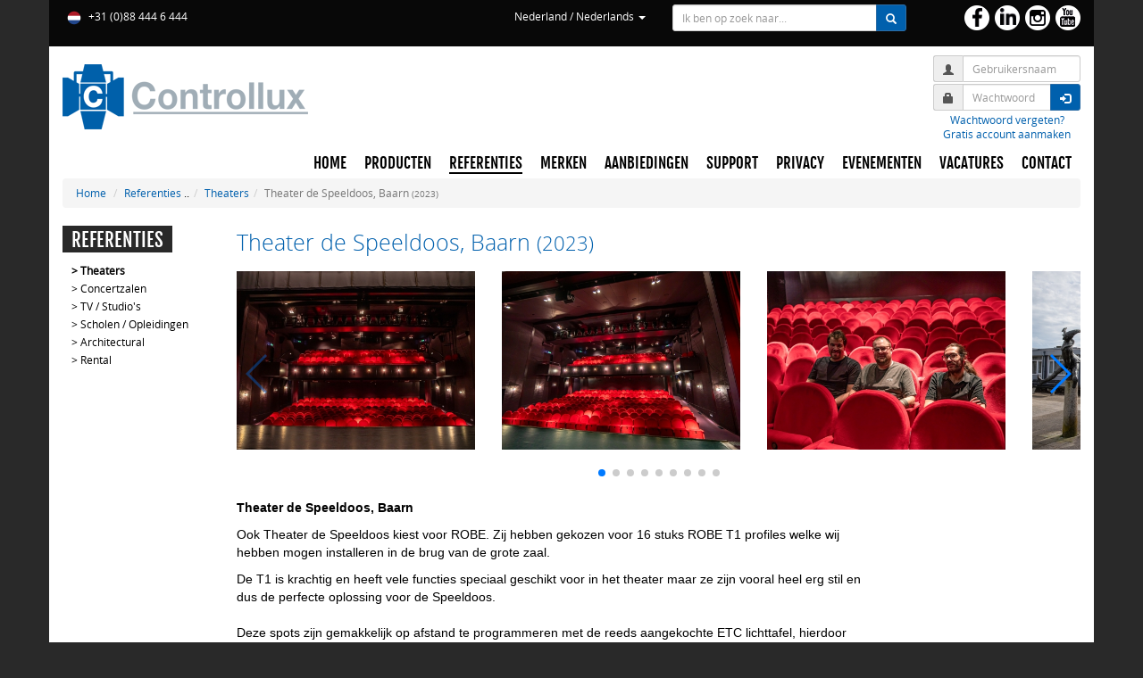

--- FILE ---
content_type: text/html; charset=UTF-8
request_url: https://controllux.com/referenties/theaters/394/theater-de-speeldoos-baarn
body_size: 8194
content:
<script>console.log('LOG TRUE');</script><!DOCTYPE html>
<html itemscope itemtype="http://schema.org/EntertainmentBusiness" lang="nl" prefix="og: http://ogp.me/ns#">
<head>
    <meta charset="utf-8">
    <meta http-equiv="X-UA-Compatible" content="IE=edge">
    <meta name="viewport" content="width=device-width, initial-scale=1">

	<!--[if lt IE 9]>
		<script type='text/javascript' src='/js/html5.js'></script>
	<![endif]-->

	<link rel="canonical" href="https://controllux.com/referenties/theaters/394/theater-de-speeldoos-baarn"/>
	<title itemprop="name">Theater de Speeldoos, Baarn</title>
    <meta name="robots" content="index, follow" />
    <meta name="description" content="Theater de Speeldoos, BaarnOok Theater de Speeldoos kiest voor ROBE. Zij hebben gekozen voor 16 stuks ROBE T1 profiles welke wij hebben mogen installeren in de brug van de grote zaal.&nbsp;De T1 is krachtig en heeft vele functies speciaal
geschikt voor in het theater maar ze zijn vooral heel erg stil en dus de
perfecte oplossing voor de Speeldoos. &nbsp;Deze
spots zijn gemakkelijk op afstand te programmeren met de reeds aangekochte ETC
lichttafel, hierdoor hoeven de spots niet meer manueel gesteld te
worden wat een hoop tijd scheelt.&nbsp;Wij wensen het team van Speeldoos Baarn veel
plezier met deze nieuwe aanwinsten het komende nieuwe theater seizoen.&nbsp;"/>
	<meta name="fb:admins" content="160198970705987"/>
    <meta property="og:title" content="Theater de Speeldoos, Baarn"/>
    <meta property="og:url" content="https://controllux.com/referenties/theaters/394/theater-de-speeldoos-baarn"/>
    <meta property="og:site_name" content="Theater de Speeldoos, Baarn"/>
    <meta property="og:description" content="Theater de Speeldoos, BaarnOok Theater de Speeldoos kiest voor ROBE. Zij hebben gekozen voor 16 stuks ROBE T1 profiles welke wij hebben mogen installeren in de brug van de grote zaal.&nbsp;De T1 is krachtig en heeft vele functies speciaal
geschikt voor in het theater maar ze zijn vooral heel erg stil en dus de
perfecte oplossing voor de Speeldoos. &nbsp;Deze
spots zijn gemakkelijk op afstand te programmeren met de reeds aangekochte ETC
lichttafel, hierdoor hoeven de spots niet meer manueel gesteld te
worden wat een hoop tijd scheelt.&nbsp;Wij wensen het team van Speeldoos Baarn veel
plezier met deze nieuwe aanwinsten het komende nieuwe theater seizoen.&nbsp;"/>
	<meta name="google-site-verification" content="z4x6yE6gXK_hfFZUEM3ROKclETBCdt0STSBbpW7JE7Q" />
	
	<link rel="stylesheet" href="https://maxcdn.bootstrapcdn.com/bootstrap/3.3.7/css/bootstrap.min.css" integrity="sha384-BVYiiSIFeK1dGmJRAkycuHAHRg32OmUcww7on3RYdg4Va+PmSTsz/K68vbdEjh4u" crossorigin="anonymous">
	<link rel="stylesheet" href="/css/bootstrap-slider.min.css" type="text/css" media="all" />
	<link rel="stylesheet" href="https://cdnjs.cloudflare.com/ajax/libs/Swiper/4.3.3/css/swiper.min.css" />
    <!-- <link rel="stylesheet" href="https://cdnjs.cloudflare.com/ajax/libs/Swiper/11.0.5/swiper-bundle.min.css" /> -->
	<link rel="stylesheet" href="https://cdn.jsdelivr.net/gh/fancyapps/fancybox@3.5.7/dist/jquery.fancybox.min.css" />

			<link rel="stylesheet" href="/css/style_new.css?20200303" type="text/css" media="all" />
		<link rel="apple-touch-icon" sizes="180x180" href="https://controllux.com/images/fav_controllux/apple-touch-icon.png">
		<link rel="icon" type="image/png" sizes="32x32" href="https://controllux.com/images/fav_controllux/favicon-32x32.png">
		<link rel="icon" type="image/png" sizes="16x16" href="https://controllux.com/images/fav_controllux/favicon-16x16.png">
		<link rel="manifest" href="https://controllux.com/images/fav_controllux/manifest.json">
		<link rel="mask-icon" href="https://controllux.com/images/fav_controllux/safari-pinned-tab.svg" color="#5bbad5">
		<link rel="shortcut icon" href="https://controllux.com/images/fav_controllux/favicon.ico">
		<meta name="msapplication-config" content="https://controllux.com/images/fav_controllux/browserconfig.xml">
		<meta name="theme-color" content="#ffffff">
		<base href="https://controllux.com/">
		
    <!-- JS EXT -->
	<script type="text/javascript" src="https://cdnjs.cloudflare.com/ajax/libs/jquery/3.2.1/jquery.min.js"></script>
	<script type="text/javascript" src="https://cdnjs.cloudflare.com/ajax/libs/jquery-migrate/3.0.0/jquery-migrate.min.js"></script>
	<script src="https://maxcdn.bootstrapcdn.com/bootstrap/3.3.7/js/bootstrap.min.js" integrity="sha384-Tc5IQib027qvyjSMfHjOMaLkfuWVxZxUPnCJA7l2mCWNIpG9mGCD8wGNIcPD7Txa" crossorigin="anonymous"></script>
    <script type="text/javascript" src="https://cdnjs.cloudflare.com/ajax/libs/bootstrap-slider/9.8.1/bootstrap-slider.min.js"></script>
    <script type="text/javascript" src="https://cdnjs.cloudflare.com/ajax/libs/Swiper/4.3.3/js/swiper.min.js"></script>
    <!-- <script type="text/javascript" src="https://cdnjs.cloudflare.com/ajax/libs/Swiper/11.0.5/swiper-bundle.js"></script> -->
	<script type="text/javascript" src="https://cdn.jsdelivr.net/gh/fancyapps/fancybox@3.5.7/dist/jquery.fancybox.min.js"></script>

	<script type="text/javascript" src="https://maps.googleapis.com/maps/api/js?v=3&amp;key=AIzaSyDsoZnbrvF_e4M-BidjrrTbUg3wZM6h-04"></script>

    <!-- JS INT -->
	<script type="text/javascript" src="/js/jquery.history.js"></script>
    <script type="text/javascript" src="/js/ajaxupload.3.5.js"></script>
    <script type="text/javascript" src="/js/jssor.core.js"></script>
    <script type="text/javascript" src="/js/jssor.utils.js"></script>
	<script type="text/javascript" src="/js/jssor.slider.min.js"></script>
    <script type="text/javascript" src="/js/new_functions.js?20210130"></script>

		

	<script type="text/javascript">
		(function(d, s, id) {
			var js, fjs = d.getElementsByTagName(s)[0];
			if (d.getElementById(id)) return;
			js = d.createElement(s); js.id = id;
			js.src = "//connect.facebook.net/nl_NL/sdk.js#xfbml=1&version=v2.5&appId=608039365972897";
			fjs.parentNode.insertBefore(js, fjs);
		}(document, 'script', 'facebook-jssdk'));

		(function(i,s,o,g,r,a,m){i['GoogleAnalyticsObject']=r;i[r]=i[r]||function(){
		(i[r].q=i[r].q||[]).push(arguments)},i[r].l=1*new Date();a=s.createElement(o),
		m=s.getElementsByTagName(o)[0];a.async=1;a.src=g;m.parentNode.insertBefore(a,m)
		})(window,document,'script','//www.google-analytics.com/analytics.js','ga');

		ga('create', 'UA-9350952-5', 'auto');
		ga('set', 'anonymizeIp', true);
		ga('send', 'pageview');
	</script>
</head>
<body data-cty="nl" data-lng="nl" data-mnu="referenties" data-tab="new">

<!-- Modal -->
<div id="showLogin" class="modal fade" role="dialog">
	<div class="modal-dialog modal-sm">
		<div class="modal-content">
			<div class="modal-header">
				<button type="button" class="close" data-dismiss="modal">&times;</button>
				<h4 class="modal-title">Inloggen</h4>
			</div>
			<div class="modal-body">
			<p class="text">Hier kunt u direct inloggen op de Controllux website. Heeft u nog geen account, dan kunt u zich hier gratis <a href="/registreren">registreren</a></p>				<div class="row" style="margin-top:20px;">
					<div class="col-xs-12">
						<form id="popup_login_form" action="/referenties/theaters/394/theater-de-speeldoos-baarn" method="post">
							<input id="popup_login_submit" name="login_submit" value="" type="hidden">
							<div class="input-group" style="margin-top:10px; margin-bottom:2px;">
								<span class="input-group-addon" id="addUser"><span class="glyphicon glyphicon-user"></span></span>
								<input class="form-control input-sm submitenter" id="popup_login_name" placeholder="Gebruikersnaam" name="loginuser" aria-describedby="addUser" type="text" maxlength="100">
							</div>
							<div class="input-group" style="margin-bottom:2px;">
								<span class="input-group-addon" id="addPass"><span class="glyphicon glyphicon-lock"></span></span>
								<input class="form-control input-sm submitenter" id="popup_login_pass" placeholder="Wachtwoord" name="loginpass" aria-describedby="addPass" type="password" maxlength="50">
							</div>
														<p class="web-text text-center" style="margin-top:10px; margin-bottom:2px;"><a href="/wachtwoord-vergeten">Wachtwoord vergeten?</a></p>
						</form>
					</div>
				</div>
			
							
			</div>
			<div class="modal-footer">
				<button type="button" class="btn btn-default btn-sm" data-dismiss="modal">Sluiten</button>
				<button class="btn btn-primary btn-sm" type="button" onclick="submitLogin('popup');">Inloggen <span class="glyphicon glyphicon-log-in"></span></button>			</div>
		</div>
	</div>
</div>
<!-- End Modal -->

<!-- Modal -->
<div id="showMaps" class="modal fade" role="dialog">
	<div class="modal-dialog modal-lg">
		<div class="modal-content">
			<div class="modal-header">
				<button type="button" class="close" data-dismiss="modal">&times;</button>
				<h4 id="show_map_title" class="modal-title"></h4>
			</div>
			<div class="modal-body" id="show_map_body"></div>
			<div class="modal-footer">
				<button type="button" class="btn btn-default btn-sm" data-dismiss="modal">Sluiten</button>
			</div>
		</div>
	</div>
</div>
<!-- End Modal -->

<!-- Modal -->
<div id="shareEmail" class="modal fade" role="dialog">
	<div class="modal-dialog modal-lg">
		<div class="modal-content">
			<div class="modal-header">
				<button type="button" class="close" data-dismiss="modal">&times;</button>
				<h4 class="modal-title">Deel dit via email</h4>
			</div>
			<div class="modal-body" id="shareBody"></div>
			<div class="modal-footer">
				<button type="button" class="btn btn-default btn-sm" onclick="submitShare();">Versturen</button>
				<button type="button" class="btn btn-default btn-sm" data-dismiss="modal">Sluiten</button>
			</div>
		</div>
	</div>
</div>
<!-- End Modal -->


<div class="container">
<div class="row topbar hidden-xs">
	<div class="col-sm-3">
		<img src="images/flags/netherlands.png" alt="Nederland / Nederlands" class="tn-flag"/> +31 (0)88 444 6 444	</div>
	<div class="col-sm-4">
				<div class="btn-group pull-right">			
			<a class="dropdown-toggle" href="#" data-toggle="dropdown" role="button" aria-haspopup="true" aria-expanded="false">Nederland / Nederlands <span class="caret"></span></a>
			<ul class="dropdown-menu">
				<li><a href="https://controllux.com/nl/nl">
					<img src="images/flags/netherlands.png" class="tn-flag" alt="Nederland / Nederlands"/>
					Nederland / Nederlands</a>
				</li>
				<li><a href="https://controllux.com/nl/en">
					<img src="images/flags/england.png" class="tn-flag" alt="Nederland / Engels"/>
					Nederland / Engels</a></li>
				<li><a href="https://controllux.com/be/nl">
					<img src="images/flags/belgium.png" class="tn-flag" alt="België / Nederlands"/>
					België / Nederlands</a></li>
				<li><a href="https://controllux.com/be/fr">
					<img src="images/flags/france.png" class="tn-flag" alt="België / Frans"/>
					België / Frans</a></li>
				<li><a href="https://controllux.com/be/en">
					<img src="images/flags/england.png" class="tn-flag" alt="België / Engels"/>
					België / Engels</a></li>
			</ul>
		</div>
	</div>
	<div class="col-sm-5 col-md-3">
		<form id="search_form">
			<div class="input-group input-group-sm">
				<input placeholder="Ik ben op zoek naar..." class="form-control" id="front_search" type="text" maxlength="20">
				<span class="input-group-btn">
					<button type="button" class="btn btn-primary" onclick="submitSearch('front_search');"><span class="glyphicon glyphicon-search" aria-hidden="true"></button>
				</span>
			</div>
		</form>	
	</div>
	<div class="hidden-sm col-md-2 text-right">
		<a href="https://www.facebook.com/controllux" target="_blank">
			<img src="images/social/top_facebook.png" alt="Facebook-page" class="img-rounded" style="width:28px; height:28px;">
		</a>
		<a href="https://www.linkedin.com/company/controllux" target="_blank">
			<img src="images/social/top_linkedin.png" alt="LinkedIn" class="img-rounded" style="width:28px; height:28px; margin-left:3px;">
		</a>
		<a href="https://instagram.com/Controllux" target="_blank">
			<img src="images/social/top_instagram.png" alt="Instagram-page" class="img-rounded" style="width:28px; height:28px; margin-left:3px;">
		</a>
		<a href="https://www.youtube.com/user/ControlluxOfficial" target="_blank">
			<img src="images/social/top_youtube.png" alt="Youtube-channel" class="img-rounded" style="width:28px; height:28px; margin-left:3px;">
		</a>
	</div>
</div>
<div class="row topbar hidden-sm hidden-md hidden-lg">
		<div class="col-xs-6 text-left" style="padding:0 0 10px 5px;">
		<img src="images/flags/netherlands.png" alt="Nederland / Nederlands" class="tn-flag"/>+31 (0)88 444 6 444	</div>
	<div class="col-xs-6 text-right" style="padding:0 5px 10px 0;" id="flagCartRow">
		<img src="images/flags/belgium.png" alt="België / Nederlands" class="tn-flag"/>+32 (0)13 480 600	</div>
	<div class="col-xs-10" style="padding:0 5px 10px 5px;">
		<form id="search_form_xs">
			<div class="input-group input-group-sm">
				<input placeholder="Ik ben op zoek naar..." class="form-control" id="front_search_xs" type="text" maxlength="20">
				<span class="input-group-btn">
					<button type="button" class="btn btn-primary" onclick="submitSearch('front_search_xs');"><span class="glyphicon glyphicon-search" aria-hidden="true"></button>
				</span>
			</div>
		</form>
	</div>
	<div class="col-xs-2 text-right" style="padding:0 5px 10px 0;">	
		<a class="btn btn-sm btn-primary dropdown-toggle" href="#" data-toggle="dropdown" role="button" aria-haspopup="true" aria-expanded="false"><img src="images/flags/netherlands.png" class="tn-flag" alt="Nederland / Nederlands"/></span></a>
		<ul class="dropdown-menu pull-right">
			<li><a href="https://controllux.com/nl/nl">
				<img src="images/flags/netherlands.png" class="tn-flag" alt="Nederland / Nederlands"/>
				Nederland / Nederlands</a></li>
			<li><a href="https://controllux.com/nl/en">
				<img src="images/flags/england.png" class="tn-flag" alt="Nederland / Engels"/>
				Nederland / Engels</a></li>
			<li><a href="https://controllux.com/be/nl">
				<img src="images/flags/belgium.png" class="tn-flag" alt="België / Nederlands"/>
				België / Nederlands</a></li>
			<li><a href="https://controllux.com/be/fr">
				<img src="images/flags/france.png" class="tn-flag" alt="België / Frans"/>
				België / Frans</a></li>
			<li><a href="https://controllux.com/be/en">
				<img src="images/flags/england.png" class="tn-flag" alt="België / Engels"/>
				België / Engels</a></li>
		</ul>
	</div>
</div><div class="row hidden-xs body-row" style="min-height: 105px;">
	<div class="col-sm-4 col-md-3">
		<a href="/">
			<img src="images/controllux.png" alt="Controllux" style="margin: 20px 0; border:0; "/>
		</a>
	</div>
	<div class="hidden-sm col-md-1"></div>
	<div class="hidden-sm col-md-5 col-lg-5">
			</div>
	<div class="col-sm-4 hidden-md col-lg-1"></div>
	<div class="col-sm-4 col-md-3 col-lg-2">
						<form id="home_login_form" action="/referenties/theaters/394/theater-de-speeldoos-baarn" method="post">
				<input type="hidden" id="home_login_submit" name="login_submit" value=""/>
				<div class="input-group input-group-sm" style="margin-top:10px; margin-bottom:2px;">
					<span class="input-group-addon" id="addDescription"><span class="glyphicon glyphicon-user"></span></span>
					<input class="form-control input-sm submitenter" id="home_login_user" type="text" placeholder="Gebruikersnaam" name="loginuser" aria-describedby="frmLoginUser" maxlength="100">
				</div>
				<div class="input-group input-group-sm" style="margin-bottom:2px;">
					<span class="input-group-addon" id="addDescription"><span class="glyphicon glyphicon-lock"></span></span>
					<input class="form-control input-sm submitenter" id="home_login_pass" type="password" placeholder="Wachtwoord" name="loginpass" aria-describedby="frmLoginPass" maxlength="50">
					<span class="input-group-btn">
						<button class="btn btn-primary btn-sm" type="button" onclick="submitLogin('home');"><span class="glyphicon glyphicon-log-in"></span></button>
					</span>
				</div>
				<p class="web-text text-center"><a href="/wachtwoord-vergeten">Wachtwoord vergeten?</a><br/>
				<a href="/registreren">Gratis account aanmaken</a></p>
				</form>
					</div>
</div>
<div class="row">
	<nav class="navbar navbar-default">
		<div class="container-fluid">
			<!-- Mobile display -->
			<div class="navbar-header">
				<div class="hidden-sm hidden-md hidden-lg" style="display:table-row-group;">
					<a class="navbar-brand hidden-sm hidden-md hidden-lg" href="/">
						<img src="images/controllux.png" alt="Controllux" class="img-responsive" style="width:80%;border:0; "/>
					</a>
				</div>
				<div class="hidden-sm hidden-md hidden-lg pull-right" style="margin:-25px 15px 5px 0;">
					<button type="button" class="btn btn-default btn-sm btn-block" style="display:block;margin-bottom:3px;" onclick="showPopLogin();"><span class="glyphicon glyphicon-user"></span></button>					<p><button type="button" class="navbar-toggle collapsed pull-right btn-block" data-toggle="collapse" data-target="#main-navbar" aria-expanded="false" style="margin:0;">
						<span class="sr-only">Toggle navigation</span>
						<span class="icon-bar"></span>
						<span class="icon-bar"></span>
						<span class="icon-bar"></span>
					</button></p>
				</div>
			</div>

			<!-- Collect links -->
			<div class="collapse navbar-collapse" id="main-navbar">
				<ul class="nav navbar-nav navbar-right">
					<li class="text-center "><a href="/home">HOME</a></li><li class="text-center "><a href="/producten">PRODUCTEN</a></li><li class="text-center active"><a href="/referenties">REFERENTIES</a></li><li class="text-center "><a href="/merken">MERKEN</a></li><li class="text-center "><a href="/aanbiedingen">AANBIEDINGEN</a></li><li class="text-center "><a href="/support">SUPPORT</a></li><li class="text-center "><a href="/privacy">PRIVACY</a></li><li class="text-center "><a href="/trainingen">EVENEMENTEN</a></li><li class="text-center "><a href="/contact/vacatures">VACATURES</a></li><li class="text-center "><a href="/contact">CONTACT</a></li><li class="text-center hidden-sm hidden-md hidden-lg "><a href="/winkelwagen" style="margin-top:20px;">WINKELWAGEN</a></li><li class="text-center hidden-sm hidden-md hidden-lg"><a href="javascript:void(0);" onclick="showPopLogin();">INLOGGEN</a></li>				</ul>
			</div>
		</div>
	</nav>
</div><style>
    .swiper-container {
      width: 100%;
      height: 230px;
    }
    .swiper-wrapper {
      height: 200px;
	}
    .swiper-slide {
      text-align: center;
      font-size: 18px;
      background: #fff;
      /* Center slide text vertically */
      display: -webkit-box;
      display: -ms-flexbox;
      display: -webkit-flex;
      display: flex;
      -webkit-box-pack: center;
      -ms-flex-pack: center;
      -webkit-justify-content: center;
      justify-content: center;
      -webkit-box-align: center;
      -ms-flex-align: center;
      -webkit-align-items: center;
      align-items: center;
    }
</style>

<div class="row body-row">
	<div class="col-xs-12">
		<ol class="breadcrumb">
			<li><a href="/home">Home</a></li>
			<li><a href="/referenties">Referenties</a> ..</li><li><a href="/referenties/theaters">Theaters</a></li><li class="active">Theater de Speeldoos, Baarn <span class="small">(2023)</span></li>		</ol>
	</div>
</div>
<div class="row body-row" style="min-height:400px;">
	<div class="col-xs-12 col-sm-3 col-lg-2" style="padding-bottom:20px;">
		<p class="txt-caption">REFERENTIES</p>
		<ul class="sub-menu">
			<li class="active">> <a href="/referenties/theaters">Theaters</a></li><li>> <a href="/referenties/concertzalen">Concertzalen</a></li><li>> <a href="/referenties/tv-studio">TV / Studio's</a></li><li>> <a href="/referenties/scholen-opleidingen">Scholen / Opleidingen</a></li><li>> <a href="/referenties/architectural">Architectural</a></li><li>> <a href="/referenties/rental">Rental</a></li>		</ul>
	</div>
	<div class="col-xs-12 col-sm-9 col-lg-10" style="position:relative; padding-bottom:20px;">
		<p class="header">Theater de Speeldoos, Baarn <span class="small">(2023)</span></p><div class="row" style="margin-top:15px;margin-bottom:25px;"><div class="col-xs-12"><div class="swiper-container swiper-container-horizontal" style="min-height: 200px;"><div class="swiper-wrapper"><div class="swiper-slide" style="height: 200px; width: 267px; background: transparent url('images/referenties/map_394/mid_0410202475243_7113.jpg') no-repeat scroll center center; background-size: cover; cursor: pointer;"><a data-fancybox="gallery" href="images/referenties/map_394/full_0410202475243_7113.jpg" style="width: 100%; height: 100%;"><img src="images/empty.png" style="width: 100%; height: 100%;" alt=""></a></div><div class="swiper-slide" style="height: 200px; width: 267px; background: transparent url('images/referenties/map_394/mid_0410202475243_1683.jpg') no-repeat scroll center center; background-size: cover; cursor: pointer;"><a data-fancybox="gallery" href="images/referenties/map_394/full_0410202475243_1683.jpg" style="width: 100%; height: 100%;"><img src="images/empty.png" style="width: 100%; height: 100%;" alt=""></a></div><div class="swiper-slide" style="height: 200px; width: 267px; background: transparent url('images/referenties/map_394/mid_0410202475243_4743.jpg') no-repeat scroll center center; background-size: cover; cursor: pointer;"><a data-fancybox="gallery" href="images/referenties/map_394/full_0410202475243_4743.jpg" style="width: 100%; height: 100%;"><img src="images/empty.png" style="width: 100%; height: 100%;" alt=""></a></div><div class="swiper-slide" style="height: 200px; width: 267px; background: transparent url('images/referenties/map_394/mid_0410202475244_5192.jpg') no-repeat scroll center center; background-size: cover; cursor: pointer;"><a data-fancybox="gallery" href="images/referenties/map_394/full_0410202475244_5192.jpg" style="width: 100%; height: 100%;"><img src="images/empty.png" style="width: 100%; height: 100%;" alt=""></a></div><div class="swiper-slide" style="height: 200px; width: 267px; background: transparent url('images/referenties/map_394/mid_1809202391357_6784.jpg') no-repeat scroll center center; background-size: cover; cursor: pointer;"><a data-fancybox="gallery" href="images/referenties/map_394/full_1809202391357_6784.jpg" style="width: 100%; height: 100%;"><img src="images/empty.png" style="width: 100%; height: 100%;" alt=""></a></div><div class="swiper-slide" style="height: 200px; width: 267px; background: transparent url('images/referenties/map_394/mid_1809202391404_6418.jpg') no-repeat scroll center center; background-size: cover; cursor: pointer;"><a data-fancybox="gallery" href="images/referenties/map_394/full_1809202391404_6418.jpg" style="width: 100%; height: 100%;"><img src="images/empty.png" style="width: 100%; height: 100%;" alt=""></a></div><div class="swiper-slide" style="height: 200px; width: 267px; background: transparent url('images/referenties/map_394/mid_1809202391400_8080.jpg') no-repeat scroll center center; background-size: cover; cursor: pointer;"><a data-fancybox="gallery" href="images/referenties/map_394/full_1809202391400_8080.jpg" style="width: 100%; height: 100%;"><img src="images/empty.png" style="width: 100%; height: 100%;" alt=""></a></div><div class="swiper-slide" style="height: 200px; width: 267px; background: transparent url('images/referenties/map_394/mid_1809202391357_3778.jpg') no-repeat scroll center center; background-size: cover; cursor: pointer;"><a data-fancybox="gallery" href="images/referenties/map_394/full_1809202391357_3778.jpg" style="width: 100%; height: 100%;"><img src="images/empty.png" style="width: 100%; height: 100%;" alt=""></a></div><div class="swiper-slide" style="height: 200px; width: 267px; background: transparent url('images/referenties/map_394/mid_1809202391359_9616.jpg') no-repeat scroll center center; background-size: cover; cursor: pointer;"><a data-fancybox="gallery" href="images/referenties/map_394/full_1809202391359_9616.jpg" style="width: 100%; height: 100%;"><img src="images/empty.png" style="width: 100%; height: 100%;" alt=""></a></div><div class="swiper-slide" style="height: 200px; width: 267px; background: transparent url('images/referenties/map_394/mid_1809202391401_7419.jpg') no-repeat scroll center center; background-size: cover; cursor: pointer;"><a data-fancybox="gallery" href="images/referenties/map_394/full_1809202391401_7419.jpg" style="width: 100%; height: 100%;"><img src="images/empty.png" style="width: 100%; height: 100%;" alt=""></a></div><div class="swiper-slide" style="height: 200px; width: 267px; background: transparent url('images/referenties/map_394/mid_1809202391403_6636.jpg') no-repeat scroll center center; background-size: cover; cursor: pointer;"><a data-fancybox="gallery" href="images/referenties/map_394/full_1809202391403_6636.jpg" style="width: 100%; height: 100%;"><img src="images/empty.png" style="width: 100%; height: 100%;" alt=""></a></div></div><div class="swiper-pagination" style="bottom: 0px;"></div><div class="swiper-button-prev"></div><div class="swiper-button-next"></div></div>				<script>
					var swiper = new Swiper('.swiper-container', {
						slidesPerView: 'auto',
						spaceBetween: 30,
						grabCursor: true,
						pagination: {
							el: '.swiper-pagination',
							clickable: true,
						},
							navigation: {
							nextEl: '.swiper-button-next',
							prevEl: '.swiper-button-prev',
						}
					});
				</script>
			</div>
			</div><div class="row"><div class="col-sm-9"><p><font face="Arial"><b><span style="font-size: 14px;">Theater de Speeldoos, Baarn</span></b></font></p><p><font face="Arial"><span style="font-size: 14px;">Ook Theater de Speeldoos kiest voor ROBE. Zij hebben gekozen voor 16 stuks ROBE T1 profiles welke wij hebben mogen installeren in de brug van de grote zaal.&nbsp;</span></font></p><p class="p3" style="margin:0cm"><font face="Arial"><span class="s2"><span lang="NL" style="font-size: 14px;">De T1 is krachtig en heeft vele functies speciaal
geschikt voor in het theater maar ze zijn vooral heel erg stil en dus de
perfecte oplossing voor de Speeldoos. </span></span><o:p></o:p></font></p><p class="p3" style="margin:0cm"><o:p><font face="Arial"><span style="font-size: 14px;">&nbsp;</span></font></o:p></p><p class="p3" style="margin:0cm"><span class="s2" style="font-family: Arial; font-size: 10pt;"><span style="font-size: 14px;">Deze
spots zijn gemakkelijk op afst</span></span><span class="s2" style="font-family: Arial; font-size: 10pt;"><span lang="NL" style="font-size: 14px;">a</span></span><span class="s2" style="font-family: Arial; font-size: 10pt;"><span style="font-size: 14px;">nd te programmeren met de reeds aangekochte ETC
lichttafel</span></span><span class="s2" style="font-family: Arial; font-size: 10pt;"><span lang="NL" style="font-size: 14px;">, hierdoor hoeven de spots niet meer manueel gesteld te
worden wat een hoop tijd scheelt.</span></span></p><p class="p3" style="margin:0cm"><o:p><font face="Arial"><span style="font-size: 14px;">&nbsp;</span></font></o:p></p><p class="p3" style="margin:0cm"><span class="s2" style="font-family: Arial; font-size: 10pt;"><span lang="NL" style="font-size: 14px;">Wij wensen het team van Speeldoos Baarn veel
plezier met deze nieuwe aanwinsten het komende nieuwe theater seizoen.</span></span><span class="s2" style="font-family: Arial; font-size: 10pt;"><span style="font-size: 14px;">&nbsp;</span></span></p><p class="p3" style="margin:0cm"><o:p></o:p></p></div></div><div class="row"><div class="col-xs-12"><hr style="clear:left;"><p class="blue" style="font-size:12pt;">Meer referenties Theaters</p></div></div><div class="row"><div class="col-xs-12 col-sm-6 col-lg-4"><p class="ref_list_below">> <a href="/referenties/theaters/455/imperium-theater-leiden">Imperium Theater, Leiden</a></p></div><div class="col-xs-12 col-sm-6 col-lg-4"><p class="ref_list_below">> <a href="/referenties/theaters/453/cultura-theater-ede">Cultura Theater, Ede</a></p></div><div class="col-xs-12 col-sm-6 col-lg-4"><p class="ref_list_below">> <a href="/referenties/theaters/450/theater-de-muze-noordwijk">Theater de Muze, Noordwijk</a></p></div><div class="col-xs-12 col-sm-6 col-lg-4"><p class="ref_list_below">> <a href="/referenties/theaters/439/cc-de-kruisboog-tienen">CC De Kruisboog, Tienen</a></p></div><div class="col-xs-12 col-sm-6 col-lg-4"><p class="ref_list_below">> <a href="/referenties/theaters/438/schouwburg-hengelo">Schouwburg Hengelo</a></p></div><div class="col-xs-12 col-sm-6 col-lg-4"><p class="ref_list_below">> <a href="/referenties/theaters/435/balkissoon-theater-amsterdam">Balkissoon Theater, Amsterdam</a></p></div><div class="col-xs-12 col-sm-6 col-lg-4"><p class="ref_list_below">> <a href="/referenties/theaters/437/theater-de-generator-leiden">Theater de Generator, Leiden</a></p></div><div class="col-xs-12 col-sm-6 col-lg-4"><p class="ref_list_below">> <a href="/referenties/theaters/434/theater-de-tamboer-passagezaal-hoogeveen">Theater de Tamboer (Passagezaal), Hoogeveen</a></p></div><div class="col-xs-12 col-sm-6 col-lg-4"><p class="ref_list_below">> <a href="/referenties/theaters/444/cc-de-werft-geel">CC de Werft, Geel</a></p></div><div class="col-xs-12 col-sm-6 col-lg-4"><p class="ref_list_below">> <a href="/referenties/theaters/436/koninklijk-theater-carre-amsterdam">Koninklijk Theater Carré, Amsterdam</a></p></div><div class="col-xs-12 col-sm-6 col-lg-4"><p class="ref_list_below">> <a href="/referenties/theaters/433/theater-de-bussel-oosterhout">Theater de Bussel, Oosterhout</a></p></div><div class="col-xs-12 col-sm-6 col-lg-4"><p class="ref_list_below">> <a href="/referenties/theaters/426/theater-de-stoep-spijkenisse">Theater de Stoep, Spijkenisse</a></p></div><div class="col-xs-12 col-sm-6 col-lg-4"><p class="ref_list_below">> <a href="/referenties/theaters/424/wilminktheater-en-muziekcentrum-enschede">Wilminktheater en Muziekcentrum, Enschede</a></p></div><div class="col-xs-12 col-sm-6 col-lg-4"><p class="ref_list_below">> <a href="/referenties/theaters/75/schouwburg-kunstmin-dordrecht">Schouwburg Kunstmin, Dordrecht</a></p></div><div class="col-xs-12 col-sm-6 col-lg-4"><p class="ref_list_below">> <a href="/referenties/theaters/423/de-kampanje-den-helder">De Kampanje, Den Helder</a></p></div><div class="col-xs-12 col-sm-6 col-lg-4"><p class="ref_list_below">> <a href="/referenties/theaters/414/zwolse-theaters-zwolle">Zwolse Theaters, Zwolle</a></p></div><div class="col-xs-12 col-sm-6 col-lg-4"><p class="ref_list_below">> <a href="/referenties/theaters/413/het-park-hoorn">Het Park, Hoorn</a></p></div><div class="col-xs-12 col-sm-6 col-lg-4"><p class="ref_list_below">> <a href="/referenties/theaters/412/theater-de-vest-alkmaar">Theater de Vest, Alkmaar</a></p></div><div class="col-xs-12 col-sm-6 col-lg-4"><p class="ref_list_below">> <a href="/referenties/theaters/397/theater-aan-de-parade-den-bosch">Theater aan de Parade, Den Bosch</a></p></div><div class="col-xs-12 col-sm-6 col-lg-4"><p class="ref_list_below">> <a href="/referenties/theaters/410/rai-amsterdam">RAI Amsterdam</a></p></div><div class="col-xs-12 col-sm-6 col-lg-4"><p class="ref_list_below">> <a href="/referenties/theaters/400/schaffelaar-theater-barneveld">Schaffelaar Theater, Barneveld</a></p></div><div class="col-xs-12 col-sm-6 col-lg-4"><p class="ref_list_below">> <a href="/referenties/theaters/402/de-goudse-schouwburg-gouda">De Goudse Schouwburg, Gouda</a></p></div><div class="col-xs-12 col-sm-6 col-lg-4"><p class="ref_list_below">> <a href="/referenties/theaters/396/theater-of-la-monnaie-de-munt-brussel">Theater of la Monnaie / De Munt, Brussel</a></p></div><div class="col-xs-12 col-sm-6 col-lg-4"><p class="ref_list_below">> <a href="/referenties/theaters/395/spotstadsschouwburg-groningen">SPOT/Stadsschouwburg Groningen</a></p></div><div class="col-xs-12 col-sm-6 col-lg-4"><p class="ref_list_below">> <a href="/referenties/theaters/394/theater-de-speeldoos-baarn">Theater de Speeldoos, Baarn</a></p></div><div class="col-xs-12 col-sm-6 col-lg-4"><p class="ref_list_below">> <a href="/referenties/theaters/378/openluchttheater-kersouwe-heeswijk-dinther">Openluchttheater Kersouwe, Heeswijk Dinther</a></p></div><div class="col-xs-12 col-sm-6 col-lg-4"><p class="ref_list_below">> <a href="/referenties/theaters/372/stadsherstel-de-duif-amsterdam">Stadsherstel - De Duif, Amsterdam</a></p></div><div class="col-xs-12 col-sm-6 col-lg-4"><p class="ref_list_below">> <a href="/referenties/theaters/356/kunstencentrum-vooruit-gent-be">Kunstencentrum Vooruit, Gent (BE)</a></p></div><div class="col-xs-12 col-sm-6 col-lg-4"><p class="ref_list_below">> <a href="/referenties/theaters/354/the-harbour-club-theater-amsterdam">The Harbour Club Theater, Amsterdam</a></p></div><div class="col-xs-12 col-sm-6 col-lg-4"><p class="ref_list_below">> <a href="/referenties/theaters/350/amare-den-haag">Amare, Den Haag </a></p></div><div class="col-xs-12 col-sm-6 col-lg-4"><p class="ref_list_below">> <a href="/referenties/theaters/312/theater-de-willem-papendrecht">Theater de Willem, Papendrecht</a></p></div><div class="col-xs-12 col-sm-6 col-lg-4"><p class="ref_list_below">> <a href="/referenties/theaters/296/theater-zuidplein-rotterdam">Theater Zuidplein, Rotterdam</a></p></div><div class="col-xs-12 col-sm-6 col-lg-4"><p class="ref_list_below">> <a href="/referenties/theaters/299/theater-de-molen-beuningen">Theater De Molen, Beuningen</a></p></div><div class="col-xs-12 col-sm-6 col-lg-4"><p class="ref_list_below">> <a href="/referenties/theaters/298/stadsschouwburg-sint-niklaas-be">Stadsschouwburg Sint-Niklaas (BE)</a></p></div><div class="col-xs-12 col-sm-6 col-lg-4"><p class="ref_list_below">> <a href="/referenties/theaters/271/ledeltheater-oostburg">Ledeltheater Oostburg</a></p></div><div class="col-xs-12 col-sm-6 col-lg-4"><p class="ref_list_below">> <a href="/referenties/theaters/268/wilminktheater-en-muziekcentrum-enschede">Wilminktheater en Muziekcentrum, Enschede</a></p></div><div class="col-xs-12 col-sm-6 col-lg-4"><p class="ref_list_below">> <a href="/referenties/theaters/235/vlaams-cultuurhuis-de-brakke-grond-amsterdam">Vlaams Cultuurhuis de Brakke Grond, Amsterdam</a></p></div><div class="col-xs-12 col-sm-6 col-lg-4"><p class="ref_list_below">> <a href="/referenties/theaters/234/t-speelhuis-helmond">'t Speelhuis Helmond</a></p></div><div class="col-xs-12 col-sm-6 col-lg-4"><p class="ref_list_below">> <a href="/referenties/theaters/225/efteling-symbolica">Efteling Symbolica</a></p></div><div class="col-xs-12 col-sm-6 col-lg-4"><p class="ref_list_below">> <a href="/referenties/theaters/221/koninklijk-theater-carre">Koninklijk Theater Carré</a></p></div><div class="col-xs-12 col-sm-6 col-lg-4"><p class="ref_list_below">> <a href="/referenties/theaters/53/theater-castellum-alphen-ad-rijn">Theater Castellum  Alphen a/d Rijn</a></p></div><div class="col-xs-12 col-sm-6 col-lg-4"><p class="ref_list_below">> <a href="/referenties/theaters/222/de-nieuwe-regentes">De Nieuwe Regentes</a></p></div><div class="col-xs-12 col-sm-6 col-lg-4"><p class="ref_list_below">> <a href="/referenties/theaters/206/singer-laren">Singer Laren</a></p></div><div class="col-xs-12 col-sm-6 col-lg-4"><p class="ref_list_below">> <a href="/referenties/theaters/203/atlas-theater-emmen">Atlas theater Emmen</a></p></div><div class="col-xs-12 col-sm-6 col-lg-4"><p class="ref_list_below">> <a href="/referenties/theaters/202/koninklijke-schouwburg-den-haag">Koninklijke Schouwburg Den Haag</a></p></div><div class="col-xs-12 col-sm-6 col-lg-4"><p class="ref_list_below">> <a href="/referenties/theaters/82/de-kampanje-den-helder">De Kampanje Den Helder</a></p></div><div class="col-xs-12 col-sm-6 col-lg-4"><p class="ref_list_below">> <a href="/referenties/theaters/186/de-klinker-winschoten">de Klinker Winschoten</a></p></div><div class="col-xs-12 col-sm-6 col-lg-4"><p class="ref_list_below">> <a href="/referenties/theaters/84/stadspodia-leiden">Stadspodia Leiden</a></p></div><div class="col-xs-12 col-sm-6 col-lg-4"><p class="ref_list_below">> <a href="/referenties/theaters/85/posthuis-heerenveen">Posthuis Heerenveen</a></p></div><div class="col-xs-12 col-sm-6 col-lg-4"><p class="ref_list_below">> <a href="/referenties/theaters/189/de-heerd-heerde">De Heerd Heerde</a></p></div><div class="col-xs-12 col-sm-6 col-lg-4"><p class="ref_list_below">> <a href="/referenties/theaters/443/theater-de-stoep-spijkernisse">Theater de Stoep, Spijkernisse </a></p></div><div class="col-xs-12 col-sm-6 col-lg-4"><p class="ref_list_below">> <a href="/referenties/theaters/198/markant-uden">Markant Uden</a></p></div><div class="col-xs-12 col-sm-6 col-lg-4"><p class="ref_list_below">> <a href="/referenties/theaters/117/energiehuis-dordrecht">Energiehuis Dordrecht</a></p></div><div class="col-xs-12 col-sm-6 col-lg-4"><p class="ref_list_below">> <a href="/referenties/theaters/88/de-nieuwe-kolk-assen">De Nieuwe Kolk  Assen</a></p></div><div class="col-xs-12 col-sm-6 col-lg-4"><p class="ref_list_below">> <a href="/referenties/theaters/86/pier-k-hoofddorp">Pier K Hoofddorp</a></p></div><div class="col-xs-12 col-sm-6 col-lg-4"><p class="ref_list_below">> <a href="/referenties/theaters/101/de-kring-roosendaal">De Kring Roosendaal</a></p></div><div class="col-xs-12 col-sm-6 col-lg-4"><p class="ref_list_below">> <a href="/referenties/theaters/63/delamar-theater-amsterdam">DeLaMar Theater Amsterdam</a></p></div><div class="col-xs-12 col-sm-6 col-lg-4"><p class="ref_list_below">> <a href="/referenties/theaters/59/amphion-doetinchem">Amphion Doetinchem</a></p></div><div class="col-xs-12 col-sm-6 col-lg-4"><p class="ref_list_below">> <a href="/referenties/theaters/61/de-meerse-hoofddorp">De Meerse Hoofddorp</a></p></div><div class="col-xs-12 col-sm-6 col-lg-4"><p class="ref_list_below">> <a href="/referenties/theaters/98/de-meerpaal-dronten">De Meerpaal Dronten</a></p></div><div class="col-xs-12 col-sm-6 col-lg-4"><p class="ref_list_below">> <a href="/referenties/theaters/60/mc-theater-amsterdam">MC theater Amsterdam</a></p></div><div class="col-xs-12 col-sm-6 col-lg-4"><p class="ref_list_below">> <a href="/referenties/theaters/81/arthouse-lantarenvenster-rotterdam">Arthouse LantarenVenster Rotterdam</a></p></div><div class="col-xs-12 col-sm-6 col-lg-4"><p class="ref_list_below">> <a href="/referenties/theaters/74/schaffelaar-theater-barneveld">Schaffelaar theater Barneveld</a></p></div><div class="col-xs-12 col-sm-6 col-lg-4"><p class="ref_list_below">> <a href="/referenties/theaters/49/stadsschouwburg-amsterdam">Stadsschouwburg Amsterdam</a></p></div><div class="col-xs-12 col-sm-6 col-lg-4"><p class="ref_list_below">> <a href="/referenties/theaters/14/bijlmer-parktheater-amsterdam">Bijlmer Parktheater Amsterdam</a></p></div><div class="col-xs-12 col-sm-6 col-lg-4"><p class="ref_list_below">> <a href="/referenties/theaters/66/schouwburg-enschede">Schouwburg Enschede</a></p></div><div class="col-xs-12 col-sm-6 col-lg-4"><p class="ref_list_below">> <a href="/referenties/theaters/68/bellevue-amsterdam">Bellevue Amsterdam</a></p></div><div class="col-xs-12 col-sm-6 col-lg-4"><p class="ref_list_below">> <a href="/referenties/theaters/56/ss-rotterdam">SS Rotterdam</a></p></div><div class="col-xs-12 col-sm-6 col-lg-4"><p class="ref_list_below">> <a href="/referenties/theaters/54/culturalis-theater-den-haag">Culturalis Theater  Den Haag</a></p></div><div class="col-xs-12 col-sm-6 col-lg-4"><p class="ref_list_below">> <a href="/referenties/theaters/64/stadsgehoorzaal-vlaardingen">Stadsgehoorzaal Vlaardingen</a></p></div><div class="col-xs-12 col-sm-6 col-lg-4"><p class="ref_list_below">> <a href="/referenties/theaters/62/agora-theater-lelystad">Agora theater Lelystad</a></p></div><div class="col-xs-12 col-sm-6 col-lg-4"><p class="ref_list_below">> <a href="/referenties/theaters/69/de-spiegel-zwolle">De Spiegel Zwolle</a></p></div><div class="col-xs-12 col-sm-6 col-lg-4"><p class="ref_list_below">> <a href="/referenties/theaters/65/schouwburg-almere">Schouwburg Almere</a></p></div><div class="col-xs-12 col-sm-6 col-lg-4"><p class="ref_list_below">> <a href="/referenties/theaters/90/deventer-schouwburg">Deventer Schouwburg</a></p></div></div>	</div>
</div><div class="row hidden-xs">
	<div class="col-xs-12" style="padding:0;">
		<table class="table table-condensed" style="margin:0;">
			<tbody>
		<tr>
			<td style="vertical-align:middle;width:14%;text-align:center;color:#fff;background-color:#991916;">Theater</td>
			<td style="vertical-align:middle;width:14%;text-align:center;color:#fff;background-color:#ef7a1b">Architectural</td>
			<td style="vertical-align:middle;width:14%;text-align:center;color:#fff;background-color:#1856a1;">Entertainment</td>
			<td style="vertical-align:middle;width:14%;text-align:center;color:#fff;background-color:#30204f;">TV & Film</td>
			<td style="vertical-align:middle;width:14%;text-align:center;color:#fff;background-color:#319036;">Rigging</td>
			<td style="vertical-align:middle;width:14%;text-align:center;color:#fff;background-color:#fbb924;">Consumables</td>
			<td style="vertical-align:middle;width:14%;text-align:center;color:#fff;background-color:#18dfef;">Audio</td>
		</tr> 
		</tbody></table>
	</div>
</div>
<div class="row hidden-sm hidden-md hidden-lg">
  <div class="col-xs-12" style="padding:0;">
    
    <!-- Rij 1: 3 kolommen -->
    <table class="table table-condensed" style="margin:0; width:100%; border-collapse:collapse; border-spacing:0;">
      <tr>
        <td style="vertical-align:middle;width:33.3333%;text-align:center;color:#fff;background-color:#991916;">Theater</td>
        <td style="vertical-align:middle;width:33.3333%;text-align:center;color:#fff;background-color:#ef7a1b;">Architectural</td>
        <td style="vertical-align:middle;width:33.3333%;text-align:center;color:#fff;background-color:#1856a1;">Entertainment</td>
      </tr>
    </table>

    <!-- Rij 2: 4 kolommen -->
    <table class="table table-condensed" style="margin:0; width:100%; border-collapse:collapse; border-spacing:0;">
      <tr>
        <td style="vertical-align:middle;width:25%;text-align:center;color:#fff;background-color:#30204f;">TV &amp; Film</td>
        <td style="vertical-align:middle;width:25%;text-align:center;color:#fff;background-color:#319036;">Rigging</td>
        <td style="vertical-align:middle;width:25%;text-align:center;color:#fff;background-color:#fbb924;">Consumables</td>
        <td style="vertical-align:middle;width:25%;text-align:center;color:#fff;background-color:#18dfef;">Audio</td>
      </tr>
    </table>

  </div>
</div>
<div class="row site-footer">
		<div class="hidden-xs col-sm-3 text-center">
		<a href="javascript:void(0);" onclick="showMapsPopup('maps_nl');">
			<img id="google_maps" src="images/maps_nl.png" class="img-responsive" alt="Controllux BV">
		</a>
	</div>
	<div class="col-sm-6">
		<p class="footer_cap">CONTACT</p>
		<p class="footer_txt">Bereikbaar op werkdagen van 8.30u tot 17.00u</p>
		<p class="footer_captxt">Controllux BV</p>
		<p class="footer_txt">Tankval 5-7<br/>2408 ZC Alphen aan den Rijn<br/>Nederland</p>
		<p class="footer_txt" style="margin-top:15px;">Tel.: +31 (0)88 444 6 444<br/>E-mailadres: <a href="mailto:&#105;&#110;&#102;&#111;&#064;&#099;&#111;&#110;&#116;&#114;&#111;&#108;&#108;&#117;&#120;&#046;&#110;&#108;">&#105;&#110;&#102;&#111;&#064;&#099;&#111;&#110;&#116;&#114;&#111;&#108;&#108;&#117;&#120;&#046;&#110;&#108;</a></p>
		<p class="footer_txt"><a href="https://controllux.com/contact/algemene-voorwaarden">Algemene voorwaarden</a></p>
	</div>
		<div class="col-sm-3">
		
		<p class="footer_cap">VOLG ONS</p>
		<a href="https://www.facebook.com/controllux" target="_blank"><img src="images/social/round_facebook.png" style="margin:5px 5px 5px 0;width:32px;height:32px;border:0;" alt="Facebook-page"></a>
		<a href="https://www.linkedin.com/company/controllux" target="_blank"><img src="images/social/linkedin_round.png" style="margin:5px 5px 5px 0;width:32px;height:32px;border:0;" alt="LinkedIn"></a>
		<a href="https://instagram.com/Controllux" target="_blank"><img src="images/social/instagram_round.png" style="margin:5px 5px 5px 0;width:32px;height:32px;border:0;" alt="Instagram-page"></a>
		<a href="https://www.youtube.com/user/ControlluxOfficial" target="_blank"><img src="images/social/youtube_square.png" style="margin:5px 5px 5px 0;width:32px;height:32px;border:0;" alt="Youtube-channel"></a>

		<p class="footer_cap" style="margin-top:60px;">VEILIG BETALEN </p>
		<img src="images/pay_logos.png" class="img-responsive" alt="VEILIG BETALEN "/>
	</div>
</div></div>
</body>
</html>

--- FILE ---
content_type: text/css
request_url: https://controllux.com/css/style_new.css?20200303
body_size: 3558
content:
@-webkit-viewport { width: device-width; }
@-moz-viewport    { width: device-width; }
@-ms-viewport     { width: device-width; }
@-o-viewport      { width: device-width; }
@viewport         { width: device-width; }

@font-face {
	font-family: 'fjallaoneregular';
	src: url('fonts/fjallaone-regular-webfont.eot');
	src: url('fonts/fjallaone-regular-webfont.eot?#iefix') format('embedded-opentype'),
		 url('fonts/fjallaone-regular-webfont.woff2') format('woff2'),
		 url('fonts/fjallaone-regular-webfont.woff') format('woff'),
		 url('fonts/fjallaone-regular-webfont.ttf') format('truetype'),
		 url('fonts/fjallaone-regular-webfont.svg#fjallaoneregular') format('svg');
	font-weight: normal;
	font-style: normal;
}
@font-face {
	font-family: 'open_sanslight';
	src: url('fonts/opensans-light-webfont.eot');
	src: url('fonts/opensans-light-webfont.eot?#iefix') format('embedded-opentype'),
		 url('fonts/opensans-light-webfont.woff2') format('woff2'),
		 url('fonts/opensans-light-webfont.woff') format('woff'),
		 url('fonts/opensans-light-webfont.ttf') format('truetype'),
		 url('fonts/opensans-light-webfont.svg#open_sanslight') format('svg');
	font-weight: normal;
	font-style: normal;
}
@font-face {
	font-family: 'open_sansregular';
	src: url('fonts/opensans-regular-webfont.eot');
	src: url('fonts/opensans-regular-webfont.eot?#iefix') format('embedded-opentype'),
		 url('fonts/opensans-regular-webfont.woff2') format('woff2'),
		 url('fonts/opensans-regular-webfont.woff') format('woff'),
		 url('fonts/opensans-regular-webfont.ttf') format('truetype'),
		 url('fonts/opensans-regular-webfont.svg#open_sansregular') format('svg');
	font-weight: normal;
	font-style: normal;
}
@font-face {
	font-family: 'open_sanssemibold';
	src: url('fonts/opensans-semibold-webfont.eot');
	src: url('fonts/opensans-semibold-webfont.eot?#iefix') format('embedded-opentype'),
		 url('fonts/opensans-semibold-webfont.woff2') format('woff2'),
		 url('fonts/opensans-semibold-webfont.woff') format('woff'),
		 url('fonts/opensans-semibold-webfont.ttf') format('truetype'),
		 url('fonts/opensans-semibold-webfont.svg#open_sanssemibold') format('svg');
	font-weight: normal;
	font-style: normal;
}
* {
	-webkit-box-sizing: border-box;
	-moz-box-sizing: border-box;
	box-sizing: border-box;
}
/* HTML5 display-role reset for older browsers */
article, aside, details, figcaption, figure, footer, header, hgroup, menu, nav, section{display: block;}
ol, ul {
	list-style: none;
}
blockquote, q {
	quotes: none;
}
blockquote:before, blockquote:after, q:before, q:after {
	content: '';
	content: none;
}
table {
	border-collapse: collapse;
	border-spacing: 0;
}
::-webkit-input-placeholder {
	color:#555;
}
:-moz-placeholder {
	color:#555;
	opacity: 1;
}
::-moz-placeholder { /* Mozilla Firefox 19+ */
	color: #555;
	opacity:  1;
}
:-ms-input-placeholder { /* Internet Explorer 10+ */
	color:#555;
}
.btn-primary { 
	background-color: #0060ad; 
}
a, a:hover { 
	color: #0060ad; 
}

body {
	background-color: #292929;
	color: #000;
	border: 0;
	font-family: "open_sansregular", "Arial", sans-serif;
	font-size: 9pt;
	vertical-align: baseline;
}
.txt-caption {
	background-color: #292929;
    color: #ffffff;
    display: inline-block;
    font-family: "fjallaoneregular","Arial",sans-serif;
    font-size: 16pt;
    line-height: 25px;
    margin-bottom: 10px;
    padding: 3px 10px 2px;
    text-align: center;
}
.txt-caption a, .txt-caption a:hover {
	color: #ffffff;
	text-decoration: none;
}
.body-row {
	background-color: #ffffff;
}
.site-footer {
	padding-top: 15px;
	padding-bottom: 15px;
	margin-bottom: 20px;
	background-color: #ddd;
}

/*HOME - SLIDESHOW*/
	.fb-embed {
		height: 260px;
		overflow: hidden;
		position: relative;
	}
	#slideshow_responsive {
		position: relative;
		width: 1170px;
		height: 400px;
	}
	#slideshow_responsive img {
		width: 1170px;
		height: 400px;
	}
	.jssorb10 div, .jssorb10 div:hover, .jssorb10 .av {
		background: url('../images/slider_bullet.png') no-repeat;
		overflow: hidden;
		cursor: pointer;
	}
	.jssorb10 div { background-position: -95px -4px; }
	.jssorb10 div:hover, .jssorb10 .av:hover { background-position: -35px -4px; }
	.jssorb10 .av { background-position: -65px -4px; }
	.jssorb10 .dn, .jssorb10 .dn:hover { background-position: -95px -4px; }
	div.slide_overlay {
		position: absolute;
		width: 1170px; 
		height: 400px; 
		color: #fff;
		background: -webkit-gradient(linear, 100% 0, 0 0, from(rgba(0, 0, 0, 0.99)), color-stop(0.25, rgba(0, 0, 0, 0.3)), color-stop(0.5, rgba(0, 0, 0, 0)));
		background: -webkit-linear-gradient(to right, rgba(0, 0, 0, 0.99) 0%, rgba(0, 0, 0, 0.3) 25%, rgba(0, 0, 0, 0) 50%);
		background: -moz-linear-gradient(to right, rgba(0, 0, 0, 0.99) 0%, rgba(0, 0, 0, 0.3) 25%, rgba(0, 0, 0, 0) 50%);
		background: -o-linear-gradient(to right, rgba(0, 0, 0, 0.99) 0%, rgba(0, 0, 0, 0.3) 25%, rgba(0, 0, 0, 0) 50%);
		background: linear-gradient(to right, rgba(0, 0, 0, 0.99) 0%, rgba(0, 0, 0, 0.3) 25%, rgba(0, 0, 0, 0) 50%);
		z-index: 10;
	}
	p.slide_title {
		text-align: left;
		color: #fff;
		margin: 180px 0 0 20px;
		font-size: 22pt;
		font-family: 'fjallaoneregular', 'Arial', sans-serif;
	}
	p.slide_subtitle {
		text-align: left;
		color: #fff;
		font-size: 18pt;
		margin: 5px 0 10px 20px;
		font-family: 'open_sanslight', 'Arial', sans-serif;
	}
	p.slide_text {
		text-align: left;
		color: #fff;
		font-size: 9pt;
		line-height: 12pt;
		margin: 0 0 0 20px;
		width: 450px;
	}
	p.slide_button {
		width: 100px;
		text-align: center;
		line-height: 24px;
		background-color: #0060ad;
		color: #fff;
		margin: 15px 0 0 20px;
	}
	p.slide_button a {
		display: block;
		padding: 2px 5px;
		color: #fff;
		text-decoration: none;
	}
	p.slide_button a:hover {
		color: #fff;
		text-decoration: none;
		background-color: #aaa;
	}
	.topbar {
		min-height: 40px;
		background-color: #080808;
		line-height: 20pt;
		padding: 5px 0;
		color: #fff;
	}
	.topbar a {
		text-decoration: none;
		color: #fff;
	}
	.topbar_cart {
		background-color: #080808;
		line-height: 16pt;
		padding: 5px 10px;
		color: #fff;
	}
	.topbar_cart a {
		text-decoration: none;
		color: #fff;
	}
	.navbar {
		border: 0;
		border-radius: 0;
		margin: 0px;
	}
	.navbar-default {
		min-height: 30px;
		background-color: #fff;
	}
	.navbar-default .navbar-nav > li > a {
		color: #000;
		padding: 0;
	}
	.navbar-default .navbar-nav > li {
		font-size: 13pt;
		font-family: 'fjallaoneregular', 'Arial', sans-serif;
		position: relative;
		line-height: 20px;
		cursor: pointer;
		margin: 3px 10px 0;
		-webkit-transition: all 0.2s;
		-moz-transition: all 0.2s;
		-ms-transition: all 0.2s;
		-o-transition: all 0.2s;
		transition: all 0.2s;
	}
	.navbar-default .navbar-nav > li.active {
		border-bottom: 2px solid #000;
	}
	.navbar .nav > .active > a, .navbar .nav > .active > a:hover, .navbar .nav > .active > a:focus {
		color: #000;
		background: none;
	}
	.navbar-default .navbar-nav > li:hover {
		border-bottom: 2px solid #000;
		-webkit-transition: all 0s;
		-moz-transition: all 0s;
		-ms-transition: all 0s;
		-o-transition: all 0s;
		transition: all 0s;
	}
	.navbar-brand {
		font-size: 16px;
		height: 40px;
		line-height: 20px;
		padding: 10px;
	}
	.navbar-form {
		margin: 5px;
	}
	.navbar-nav li a {
		padding: 10px;
	}

	.submenu {
		line-height: 14pt;
		margin: 0 10px;
	}
	.submenu a {
		color: #292929;
		text-decoration: none;
	}
	.submenu a:hover {
		color: #0060ad;
		text-decoration: none;
	}

	.sub-menu {
		padding: 0 0 0 10px;
	}
	.sub-menu li {
		line-height: 15pt;
	}
	.sub-menu li a {
		color: #000;
		text-decoration: none;
	}
	.sub-menu li a:hover {
		color: #0060ad;
		text-decoration: none;
	}
	.sub-menu > .active {
		font-weight: bold;
	}
	.sub-submenu {
		padding: 0 0 0 10px;
	}
	.sub-submenu li {
		font-weight: normal;
		line-height: 15pt;
	}
	.sub-submenu li a {
		color: #000;
		text-decoration: none;
	}
	.sub-submenu li a:hover {
		color: #0060ad;
		text-decoration: none;
	}
	.sub-submenu > .active {
		font-weight: normal;
	}
	
	div.text {
		text-align: left;
	}
	div.text p {
		font-size: 10pt;
		line-height: 14pt;
		margin: 0 0 10px;
	}
	div.text p a {
		color: #0060ad;
		text-decoration: underline;
	}
	div.text p a:hover {
		color: #292929;
		text-decoration: underline;
	}
/*HOME*/
	.tn-flag {
		margin:-3px 5px;
		width: 16px;
		height: 16px;
		border: 0;
	}
	.web-text {
		font-size: 9pt;
		line-height: 12pt;
	}
	.web-text a {
		color: #0060ad;
		text-decoration: none;
	}
	.web-text a:hover {
		color: #0060ad;
		text-decoration: underline;
	}
	.news-title {
		color: #292929;
		font-family: "open_sanslight","Arial",sans-serif;
		font-size: 16pt;
		line-height: 19pt;
		margin: 15px 0 5px;
	}
	.news-list {
		padding: 0px 5px;
	}
	.news-list li a {
		line-height: 17pt;
		color: #000;
	}
	.news-list li a:hover {
		color: #0060ad;
		text-decoration: none;
	}
	.news_aside_caption {
		color: #0060ad;
		font-family: "open_sanslight","Arial",sans-serif;
		font-size: 20pt;
		margin: 35px 0 10px;
		line-height: 25pt;
	}
	.news_aside_text p {
		font-size: 10pt;
		line-height: 16pt;
	}
	.top_gradient {
		background: -webkit-gradient(linear, 0 0, 0 100%, from(rgb(180, 180, 180)), color-stop(0.05, rgb(255, 255, 255)));
		background: -webkit-linear-gradient(rgb(180, 100, 180) 0%, rgb(255, 255, 255) 5%);
		background: -moz-linear-gradient(rgb(180, 180, 180) 0%, rgb(255, 255, 255) 5%);
		background: -o-linear-gradient(rgb(180, 180, 180) 0%, rgb(255, 255, 255) 5%);
		background: linear-gradient(rgb(180, 180, 180) 0%, rgb(255, 255, 255) 5%);
	}
	div.prod_menu {
		margin-top: 10px;
	}
	div.prod_menu p {
		display: inline-block;
		width: 90px;
		font-size: 12pt;
		font-family: 'fjallaoneregular', 'Arial', sans-serif;
	}
	div.prod_menu p a {
		color: #292929;
		text-decoration: none;
	}
	div.prod_menu p a:hover {
		color: #292929;
		border-bottom: 2px solid #000;
		text-decoration: none;
	}
	div.prod_menu p.selected a {
		border-bottom: 2px solid #000;
	}
	.text-sans {
		font-family: 'open_sansregular', 'Arial', sans-serif;
	}
	.text-sanssemi-blue {
		margin: 5px 0 0 0;
		font-family: 'open_sanssemibold', 'Arial', sans-serif;
		color: #0060ad;
	}
	.text-sanssemi-blue a {
		color: #0060ad;
	}
	.tooltip > .tooltip-inner {
	    padding: 5px;
		max-width: none;
		white-space: nowrap;
		text-align: left;
	}
	img.social {
		height: 24px;
		width: 24px;
		border: 0;
		margin: 5px 0 0 5px;
	}
	p.error_title {
		padding-top: 20px;
		margin-left: 20px;
		font-size: 16pt;
		font-weight: bold;
		color: #cc0000;
	}
	p.error_text {
		margin-top: 20px;
		margin-left: 20px;
		font-size: 12pt;
		line-height: 12pt;
		color: #555;
	}
/*NIEUWS*/
	p.header {
		color: #0060ad;
		font-family: "open_sanslight","Arial",sans-serif;
		font-size: 19pt;
		margin: 0 0 5px;
	}
	p.subheader {
		font-family: "open_sanssemibold","Arial",sans-serif;
		font-size: 13pt;
		margin: 20px 0 10px;
	}
	p.text {
		text-align: left;
		line-height: 14pt;
		margin: 0 0 10px;
	}
	p.text a {
		color: #0060ad;
		text-decoration: underline;
	}
	p.text a:hover {
		color: #aaaaaa;
		text-decoration: underline;
	}
	.text ul {
		line-height: 14pt;
		list-style-type: disc;
		margin: 0 0 10px 15px;
		padding: 0;
	}
	.text ul li {
		display: list-item;
	}
	p.text_line {
		line-height: 14pt;
		color: #000000;
		text-decoration: none;
	}
	p.text_line a {
		color: #0060ad;
		text-decoration: none;
	}
	p.text_line a:hover {
		color: #aaaaaa;
		text-decoration: none;
	}

/*BRANDS*/
	.brand_box {
		padding: 0 15px 0 0;
	}
	.brand_caption {
		font-family: "fjallaoneregular","Arial",sans-serif;
		font-size: 15pt;
		color: #0060ad !important;
	}
	.brand-body {
		min-height: 75px;
	}
/*CONTACT*/
	.contact_header {
		clear: left;
		float: left;
		font-weight: bold;
		line-height: 14pt;
		margin: 20px 0 0;
	}
	.contact_name {
		clear: left;
		float: left;
		width: 50%;
		line-height: 14pt;
		margin: 0;
	}
	.contact_email {
		float: left;
		width: 50%;
		line-height: 14pt;
		margin: 0;
	}
	.contact_email a {
		color: #0060ad;
		text-decoration: none;
	}
	.contact_email a:hover {
		color: #aaaaaa;
		text-decoration: underline;
	}

/*FOOTER*/
	p.footer_cap {
		font-size: 12pt;
		font-family: 'fjallaoneregular', 'Arial', sans-serif;
	}
	p.footer_captxt {
		margin-top: 10px;
		font-size: 10pt;
		font-family: 'open_sanssemibold', 'Arial', sans-serif;
	}
	p.footer_txt {
		font-size: 10pt;
		font-family: 'open_sansregular', 'Arial', sans-serif;
	}
	p.footer_txt a {
		color: #0060ad;
		text-decoration: none;
	}
	p.footer_txt a:hover {
		color: #292929;
		text-decoration: none;
	}

/*ACCOUNT*/
	div.rest_field {
		display: none;
	}
	div.company_field {
		display: none;
	}
	p.account_name {
		clear: left;
		float: left;
		width: 40%;
		margin: 2px 0;
	}
	p.account_value {
		float: left;
		width: 60%;
		margin: 2px 0;
	}
	.blue {
		color: #0060ad;
	}

/*CHECKOUT*/
	p.cart_section_header {
		color: #0060ad;
		font-family: "open_sanslight","Arial",sans-serif;
		font-size: 16pt;
		margin: 5px 0 10px 0;
	}
	div.checkOuter {
		width: 14px;
		height: 14px;
		border: 1px solid #000;
		cursor: pointer;
	}
	div.checkInner {
		width: 10px;
		height: 10px;
		background-color:#0060ad;
		margin: 1px;
		cursor: pointer;
	}

/*REFERENTIES*/
	ul.ref_list {
		padding: 0 0 0 30px;
	}
	ul.ref_list li:before { 
		content:"-"; 
		position:relative; 
		left:-5px;
	}
	ul.ref_list li{ 
		text-indent: -5px;
	}
	ul.ref_list li a { 
		color: #000;
		text-decoration: none;
	}
	ul.ref_list li a:hover { 
		color: #0060ad;
		text-decoration: none;
	}
	p.ref_list_below a { 
		color: #000;
		text-decoration: none;
	}
	p.ref_list_below a:hover { 
		color: #0060ad;
		text-decoration: none;
	}

/*PRODUCTEN*/
.no-line td {
	border-top:0 !important;
}
p.subheader-sm {
	font-family: "open_sanssemibold","Arial",sans-serif;
	font-size: 11pt;
	margin: 20px 0 10px;
}
.panel-images {
	cursor: pointer;
	margin-bottom: 5px;
}
div.product_outerbox {
	margin-bottom: 15px;
}
div.product_offerbox {
	cursor: pointer;
	position: relative;
	padding: 10px;
	border: 1px solid #dfe0e1;
	margin: 0 0 5px;
}
div.product_imagebox {
	border: 5px solid #ffffff !important;
	background-position: center center;
	background-color: #ffffff;
	background-repeat: no-repeat;
	background-size: contain;
	cursor: pointer;
}
div.product_paddingbox {
	background-origin: content-box;
	padding: 10px;
}
.offer-stock {
	position: absolute;
	top: 0px;
	left: 0px;
	background-color: #fff;
	padding: 5px;
}
p.prod_box_blue {
	font-family: 'open_sanssemibold', 'Arial', sans-serif;
	color: #0060ad;
	margin: 0px;
}
p.prod_box_blue a {
	color: #0060ad;
	text-decoration: none;
}
p.prod_box_blue a:hover {
	color: #aaa;
	text-decoration: none;
}
p.prod_box {
	font-family: 'open_sansregular', 'Arial', sans-serif;
	margin: 0px;
	overflow: hidden;
}
p.prod_price {
	background-color: #a40000;
	color: #fff;
	font-family: "open_sanssemibold","Arial",sans-serif;
	font-size: 12pt;
	height: 33px;
	line-height: 13px;
	padding: 4px 8px 0 0;
	margin:0;
	position: absolute;
	text-align: right;
	width: 85px;
	right: 0;
	bottom: 0;
}
p.prod_price_sm {
	font-size: 11pt; 
	line-height: 11px;
	height: 30px;
	background-color: #a40000;
	color: #fff;
	font-family: "open_sanssemibold","Arial",sans-serif;
	padding: 4px 8px 0 10px;
	margin:0;
	position: absolute;
	text-align: right;
	right: 0;
	bottom: 0;
}
p.prod_price_xs {
	font-size: 9pt; 
	line-height: 10px;
	background-color: #a40000;
	color: #fff;
	font-family: "open_sansregular","Arial",sans-serif;
	padding: 4px 8px 0 10px;
	margin:0;
	position: absolute;
	text-align: right;
	right: 0;
	bottom: 0;
}
p.desc_btext {
	font-family: "open_sanssemibold","Arial",sans-serif;
	font-size: 10pt;
	margin: 15px 0 5px;
}
p.desc_btext a {
	color: #0060ad;
	text-decoration: none;
}
p.desc_btext a:hover {
	color: #292929;
	text-decoration: none;
}
p.desc_price {
	color: #c00;
	font-size: 15pt;
	font-family: "open_sanssemibold","Arial",sans-serif;
}
span.desc_bprice {
	color: #000;
	font-size: 10pt;
}
.tooltip_lg {
	position: absolute; 
	margin: 0; 
	left: 5px;
	bottom: -5px;
	font-size: 20pt;
}
.tooltip_xs {
	position: absolute; 
	margin: 0; 
	left: 5px;
	bottom: -5px;
	font-size: 15pt;
}
.tooltip_inline_lg {
	font-size: 20pt;
}
.tooltip_inline_xs {
	font-size: 15pt;
}
.group_name {
	position: absolute;
	background-color: #0060ad;
	height: 23px;
	padding: 2px 10px 5px;
	color: #ffffff;
	font-family: 'open_sanssemibold', 'Arial', sans-serif; 
	font-size: 10pt;
	bottom: -10px;
	left: 0px;
}
.group_name_sm {
	position: absolute;
	background-color: #0060ad;
	padding: 2px 10px 5px;
	color: #ffffff;
	font-family: 'open_sansregular', 'Arial', sans-serif; 
	font-size: 7pt;
	bottom: -10px;
	left: 0px;
}
.btn-delfilter {
	margin: 0 5px 5px 0;
}
.slider {
	margin: 10px 0 5px 10px !important;
    width: 90% !important;
}
.slider-selection {
	background: #0060ad !important;
}
.slider-handle {
    background: #0060ad !important;
}
#art_desc_text_box {
	overflow: hidden;
	height: 190px;
}
.jssora12l, .jssora12r, .jssora12ldn, .jssora12rdn {
	position: absolute;
	z-index: 5000;
	cursor: pointer;
	display: block;
	background: url('../images/slider_arrow.png') no-repeat;
	overflow: hidden;
}
.jssora12l, .jssora12l:hover, .jssora12ldn { background-position: -16px -37px; width: 30px; height: 46px; top: 75px; left: -10px; }
.jssora12r, .jssora12r:hover, .jssora12rdn { background-position: -75px -37px; width: 30px; height: 46px; top: 75px; right: -10px; }
.jssora12l:hover { background-position: -136px -37px; }
.jssora12r:hover { background-position: -195px -37px; }
.jssora12ldn { background-position: -136px -37px; }
.jssora12rdn { background-position: -195px -37px; }
p.art_txt_extra {
	display: inline-block;
	text-align: center;
	background-color: #0060ad;
	color: #fff;
	margin: 0 10px 5px 0;
	font-size: 12pt;
	font-family: 'fjallaoneregular', 'Arial', sans-serif;
}
p.art_txt_extra a {
	display: block;
	padding: 3px 10px 2px;
	color: #fff;
	background-color: #0060ad;
	text-decoration: none;
}
p.art_txt_extra a:hover {
	color: #fff;
	background-color: #aaa;
	text-decoration: none;
}
p.art_sel a {
	color: #fff;
	background-color: #aaa;
	text-decoration: none;
}
div.photo_box {
	width: 100%;
	height: 100%;
	padding: 5px;
	border: 1px solid #dfe0e1;
}
.admin-dropdown li {
	font-size: 9pt;
}
.swiper-container {
	width: 100%;
	height: 100%;
}

.swiper .swiper-button-prev,
.swiper .swiper-button-next{
  color: rgb(208, 208, 208);
  background-color: white;
  font-weight: 600;
  width: 50px;
  border-radius: 50%;
  opacity: 10;

}

@media(min-width:768px){
	.web-image {
		height: 90px;
	}
}


--- FILE ---
content_type: text/plain
request_url: https://www.google-analytics.com/j/collect?v=1&_v=j102&aip=1&a=493317823&t=pageview&_s=1&dl=https%3A%2F%2Fcontrollux.com%2Freferenties%2Ftheaters%2F394%2Ftheater-de-speeldoos-baarn&ul=en-us%40posix&dt=Theater%20de%20Speeldoos%2C%20Baarn&sr=1280x720&vp=1280x720&_u=YEBAAEABAAAAACAAI~&jid=2024980248&gjid=483755506&cid=558346247.1769354999&tid=UA-9350952-5&_gid=1666790281.1769354999&_r=1&_slc=1&z=437003819
body_size: -450
content:
2,cG-LG7756ZVM1

--- FILE ---
content_type: application/javascript
request_url: https://controllux.com/js/new_functions.js?20210130
body_size: 11105
content:
var searchLoaded = false;
var searchPage = 0;
var productPage = 1;
var productData = "";
var newsPage = 0;

var delay = (function(){
	var timer = 0;
	return function(callback, ms){
	clearTimeout (timer);
	timer = setTimeout(callback, ms);
	};
})();

//HISOTRY
History.Adapter.bind(window,'statechange',function(event){
	var State = History.getState();
	var cty = $('body').data('cty');
	var lng = $('body').data('lng');
	var gid = $('#gid').val();
	productPage = 1;
	var stateUrl = State.data.url;
	var stateType = State.data.type;
	if (typeof stateUrl == 'undefined'){ 
		stateUrl = ""; 
		stateType = "products";
	}
	var data = stateUrl.slice(stateUrl.indexOf('?') + 1);
	if (stateUrl.indexOf('?') == -1){ data = "&gid="+gid; } else { data = data+"&gid="+gid; };
	if (stateType == "products"){
		$('#main_product_form').hide();
		$('main_article_form').show();
		loadArticles(data, productPage, cty, lng);
		loadMainCategorie(data, cty, lng);
		loadCategorie(data, cty, lng);
		loadDelFilters(data, cty, lng);
	} else {
		$('#main_article_form').hide();
		$('#main_product_form').show();
	}
});

$(document).ready(function(){
	
	//LOAD FILTERS
	if ($('#prp').val() == "p"){
		var cty = $('body').data('cty');
		var lng = $('body').data('lng');
		var gid = $('#gid').val();
		productPage = 1;
		var data = window.location.href.slice(window.location.href.indexOf('?') + 1);
		if (window.location.href.indexOf('?') == -1){ data = "&gid="+gid; } else { data = data+"&gid="+gid; };
		loadArticles(data, productPage, cty, lng);
		loadCategorie(data, cty, lng);
		loadDelFilters(data, cty, lng);
	} else if ($('#prp').val() == "a"){
		var cty = $('body').data('cty');
		var lng = $('body').data('lng');
		var gid = $('#gid').val();
		var cat = $('#cat').val();
		var art_code = $('#art_code').val();
		loadArticle(art_code, cty, lng);
		loadCategorie('&gid='+gid+'&cat='+cat, cty, lng);
		//loadDelFilters('&gid='+gid+'&cat='+cat, cty, lng);
	}
	
	//SLIDESHOW
	if ($('#slideshow_responsive').length){
		var tranSitions = [{$Duration:800,$Delay:300,$Cols:8,$Rows:4,$Clip:15,$Formation:$JssorSlideshowFormations$.$FormationCross,$Easing:$JssorEasing$.$EaseInQuad},  {$Duration:800,$Delay:200,$Cols:8,$Rows:4,$Clip:15,$SlideOut:true,$Formation:$JssorSlideshowFormations$.$FormationCircle,$Assembly:2049}];
		var jssor_slider_resp = new $JssorSlider$("slideshow_responsive", {
			$SlideDuration: 800,
			$DragOrientation: 1,
			$AutoPlay: true,
			$AutoPlayInterval: 5000,
			$PauseOnHover: false,
			$SlideshowOptions: {						
				$Class: $JssorSlideshowRunner$,
				$Transitions: tranSitions, 
				$TransitionsOrder: 1,
				$ShowLink: true
			},
			$BulletNavigatorOptions: {
				$Class: $JssorBulletNavigator$,
				$ChanceToShow: 2,
				$ActionMode: 1,
				$AutoCenter: 1,
				$Steps: 1,
				$Lanes: 1,
				$SpacingX: 0,
				$SpacingY: 0,
				$Orientation: 1
			}
		});
		
		function ScaleSlider() {
			var refSize = jssor_slider_resp.$Elmt.parentNode.clientWidth;
			if (refSize) {
				refSize = Math.min(refSize, 1920);
				jssor_slider_resp.$ScaleWidth(refSize);
			}
			else {
				window.setTimeout(ScaleSlider, 30);
			}
		}
		ScaleSlider();
		$(window).on('load', ScaleSlider);
		$(window).on('resize', ScaleSlider);
		$(window).on('orientationchange', ScaleSlider);
	}

	//MORE ARTICLES
	if ($('#main_article_form').length){
		$(window).scroll(function(){
			if ($('#load_more').length && searchLoaded == false){
				var s0 = $(window).height() + $(window).scrollTop() + 30;
				var s3 = $('#load_more').offset().top;
				if (s0 > s3){
					var cty = $('body').data('cty');
					var lng = $('body').data('lng');
					productPage = productPage + 1;
					$('#load_more').remove();
					loadArticles(productData, productPage, cty, lng);
				}
			}
		});
	}
	
	//SEARCH

	$("#front_search").keypress(function(event) {
		if (event.which == 13) {
			event.preventDefault();
			submitSearch('front_search');
		}
	});
	$("#front_search_xs").keypress(function(event) {
		if (event.which == 13) {
			event.preventDefault();
			submitSearch('front_search_xs');
		}
	});
	$('#searchbox').keyup(function() {
		delay(function(){
			checkResult();
		}, 500);
	});
	if ($('#openSearch').val() == "true"){
		checkResult();
		$('#openSearch').remove();
	}
	if ($('#main_search_result').length){
		$(window).scroll(function(){
			if ($('#load_more_img').length && searchLoaded == true){
				var searchString = $('#searchbox').val();
				$('#load_more_img').remove();
				searchPage++;
				loadSearchResult(searchPage, searchString);
			}
		});
	}

	//HOME
	showTab('new', 'true');
	
	if ($(window).width() < 768) {
		$('.text img').each(function(){
		if ($(this).width() > 350){
			$(this).addClass("img-responsive");
		}
		});
	}
	
	$('.text table').addClass("table", "table-condensed");
	$('[data-toggle="tooltip"]').tooltip();
		
});


//HOME
function showTab(tabId, initState){
	var cty = $('body').data('cty');
	var lng = $('body').data('lng');
	
	$('body').data('tab', tabId);

	$('#outer_product_slide').fadeOut(250, function(){
		$('#tab_new, #tab_popular, #tab_highlite').removeClass('selected');

		$.ajax({ type: "POST", url: "db/functions_home.php", data: "function=load_slider&tab_id="+tabId+"&cty="+cty+"&lng="+lng, dataType: "html", success: function(html){
			$('#tab_'+tabId).addClass('selected');
			$('#outer_product_slide').html(html).show();
			
			if (initState == "true"){
				var swiper_slides = parseInt($('.swiper-container').data('slides'));
				swiper = new Swiper('.swiper-container', {
					speed: 1300,
					centeredSlides: false,
					grabCursor: true,
					slidesPerView: 4,
					slidesPerGroup: 1,
					spaceBetween: 10,
					direction: 'horizontal',
					loop: true,
					autoplay: {
						delay: 3000,
						//disableOnInteraction: true,
					},
					breakpoints: {
						768: { slidesPerView: 2 },
						992: { slidesPerView: 2 },
						1200: { slidesPerView: 3 }
					}
				});
			} else {
				swiper.update();
				swiper.autoplay.start();
			}

			$('[data-toggle="tooltip"]').tooltip();

		},error: function(XMLHttpRequest, textStatus, errorThrown) {   
			//nothing
		}
		});
	});
}
function dismissAccount(dismissId, cty, lng){
	$.ajax({ type: "POST", url: "db/functions_home.php", data: "function=dismiss_account&dismiss_id="+dismissId+"&cty="+cty+"&lng="+lng, dataType: "html", success: function(html){
		//nothing
	},error: function(XMLHttpRequest, textStatus, errorThrown) {   
		//nothing
	}
	});
}
function moreNews(cty, lng){
	newsPage = newsPage + 1;
	$.ajax({ type: "POST", url: "db/functions_home.php", data: "function=more_news&page="+newsPage+"&cty="+cty+"&lng="+lng, dataType: "html", success: function(html){
		$('#news_section').append(html);
	},error: function(XMLHttpRequest, textStatus, errorThrown) {   
		//nothing
	}
	});
}
function subscribeNewsletter(cty, lng){
	var emailadres = $('#subscribe').val();
	
	var filter=/^([\w-]+(?:\.[\w-]+)*)@((?:[\w-]+\.)*\w[\w-]{0,66})\.([a-z]{2,6}(?:\.[a-z]{2})?)$/i
	if (emailadres == ""){ 
		alert("U heeft geen emailadres opgegeven"); 
		$('#email_loader').hide();
	} else if (!filter.test(emailadres)) {
		alert("U dient een geldig emailadres in te voeren!");
		$('#email_loader').hide();
	} else {	
		$.ajax({ type: "POST", url: "db/functions_home.php", data: "function=subscribe&email="+emailadres+"&cty="+cty+"&lng="+lng, dataType: "json", success: function(data){
			
			$('#subscribeBody').html(data.popup_html);
			if (data.popup == "show"){
				$('#subscribeButton').show();
			} else {
				$('#subscribeButton').hide();
			}
			$('#showSubscribe').modal('show');

		},error: function(XMLHttpRequest, textStatus, errorThrown) {  
			$('#showSubscribe').modal('hide');
		}
		});
	}
}
function subscribeNewsPost(cty, lng){
	var subscribe_area = $('#subscribe_area').val();
	var subscribe_email = $('#subscribe_email').val();

	var filter=/^([\w-]+(?:\.[\w-]+)*)@((?:[\w-]+\.)*\w[\w-]{0,66})\.([a-z]{2,6}(?:\.[a-z]{2})?)$/i
	if (subscribe_email == ""){ 
		alert("U heeft geen emailadres opgegeven"); 
		$('#email_loader').hide();
	} else if (!filter.test(subscribe_email)) {
		alert("U dient een geldig emailadres in te voeren!");
		$('#email_loader').hide();
	} else {	
		$.ajax({ type: "POST", url: "db/functions_home.php", data: "function=subscribe&subscribe_email="+subscribe_email+"&subscribe_area="+subscribe_area+"&cty="+cty+"&lng="+lng, dataType: "json", success: function(data){
			$('#showSubscribe').modal('hide');
			$('#email_form').html(data.popup_html);
		},error: function(XMLHttpRequest, textStatus, errorThrown) {   
			//nothing
			$('#showSubscribe').modal('hide');
		}
		});
	}
}
function switchImage (object, image){
	$(object).prop({'src':'images/icons/'+image});
}
function showMapsPopup(content){
	var html = "<div class=\"embed-responsive embed-responsive-16by9\">";
	if (content == 'maps_nl'){
		$('#show_map_title').html("Controllux BV");
		html = html + "<iframe class=\"embed-responsive-item\" src=\"https://www.google.com/maps/embed?pb=!1m18!1m12!1m3!1d2450.0518152491386!2d4.664735000000011!3d52.11518599999999!2m3!1f0!2f0!3f0!3m2!1i1024!2i768!4f13.1!3m3!1m2!1s0x47c5da8a1e6a059b%3A0x6927185120d42e1a!2sControllux+B.V.!5e0!3m2!1sen!2snl!4v1411549676113\" width=\"960\" height=\"480\" frameborder=\"0\" style=\"border:0;\"></iframe>";
	} else if (content == 'maps_ls'){
		$('#show_map_title').html("Lumen Solutions");
		html = html + "<iframe class=\"embed-responsive-item\" src=\"https://www.google.com/maps/embed?pb=!1m14!1m8!1m3!1d9800.213548370573!2d4.6649582!3d52.1151574!3m2!1i1024!2i768!4f13.1!3m3!1m2!1s0x0%3A0xd8c5433d5b32a76f!2sLumen+Solutions+B.V.!5e0!3m2!1snl!2snl!4v1500550958913\" width=\"960\" height=\"480\" frameborder=\"0\" style=\"border:0\"></iframe>";
	} else if (content == 'maps_be'){
		$('#show_map_title').html("Controllux BVBA");
		html = html + "<iframe class=\"embed-responsive-item\" src=\"https://www.google.com/maps/embed?pb=!1m14!1m8!1m3!1d2504.5662779988957!2d5.0423409999999995!3d51.11646199999999!3m2!1i1024!2i768!4f13.1!3m3!1m2!1s0x47c149cc7600e019%3A0x43c81ae91c0da859!2sControllux+bvba!5e0!3m2!1sen!2snl!4v1411549924440\" width=\"960\" height=\"480\" frameborder=\"0\" style=\"border:0\"></iframe>";
	}
	html = html + "</div>";

	$('#show_map_body').html(html);
	$('#showMaps').modal('show');
}
function setSetting(setId, setType, setValue, sessionId){
	$.ajax({ type: "POST", url: "db/functions_admin.php", data: "function=settings&set_id="+setId+"&set_type="+setType+"&set_value="+setValue+"&session="+sessionId, dataType: "html", success: function(html){
		if (html == "succes"){
			location.href='/home';
		} else {
			alert(html);
		}
	},error: function(XMLHttpRequest, textStatus, errorThrown) {   
		alert(textStatus);
	}
	});
}

//SEARCH
function submitSearch(searchObject){
	var searchString = $('#'+searchObject).val();
	searchString = encodeURI(searchString);
	searchString = searchString.replace(/%20/g, "+");
	location.href = "/producten/search/"+searchString;
}

//BRANDS
function showBrand(brandID){
	$('.brand_box').hide();
	$('#brand_box_'+brandID).fadeIn(250);
	$('#brandOverview').show();
	$("html, body").animate({ scrollTop: 0 }, "slow");
}
function showAllBrand(){
	$('.brand_box').hide();
	$('#brandOverview').hide();
	$('.brand_box_extend').fadeIn(250);
}

//ACCOUNT
function submitLogin(prefix){ //home, account, popup, mini
	var loginuser = $('#'+prefix+'_login_user').val();
	var loginpass = $('#'+prefix+'_login_pass').val();
	if (loginuser != "" && loginpass != ""){
		$('#'+prefix+'_login_submit').val('true');
		$('#'+prefix+'_login_form').submit();
	}
}
function selType(accountType){
	$('.button-checkbox').find('.btn-primary').removeClass('btn-primary').addClass('btn-default');
	$('#button_'+accountType).find('button').removeClass('btn-default').addClass('btn-primary');
	$('.button-checkbox').find('.state-icon').removeClass().addClass('state-icon');
	$('#new_acc_type').val(accountType);
	$('.rest_field').show();
	if (accountType == "b2b"){
		$('#button_b2b').find('i').addClass('glyphicon glyphicon-check');
		$('#button_b2c').find('i').addClass('glyphicon glyphicon-unchecked');
		$('.company_field').show();
		$("#new_acc_company").prop('required', true);
		$("#new_acc_vatnumber").prop('required', true);
	} else {
		$('#button_b2b').find('i').addClass('glyphicon glyphicon-unchecked');
		$('#button_b2c').find('i').addClass('glyphicon glyphicon-check');
		$('.company_field').hide();
		$("#new_acc_company").removeProp('required');
		$("#new_acc_vatnumber").removeProp('required');
	}
}
function selInit(initType){
	$('.button-checkbox-2').find('.state-icon').removeClass().addClass('state-icon');
	$('#new_acc_init').val(initType);
	if (initType == "DHR"){
		$('#button_DHR').find('i').addClass('glyphicon glyphicon-check');
		$('#button_MVR').find('i').addClass('glyphicon glyphicon-unchecked');
	} else if (initType == "MVR"){
		$('#button_DHR').find('i').addClass('glyphicon glyphicon-unchecked');
		$('#button_MVR').find('i').addClass('glyphicon glyphicon-check');
	}
}
function selNews(){
	var new_acc_news = $('#new_acc_news').val();
	if (new_acc_news == "true"){
		$('#button_news').find('i').removeClass('glyphicon-check').addClass('glyphicon-unchecked');
		$('#new_acc_news').val('false');		
	} else {
		$('#button_news').find('i').removeClass('glyphicon-unchecked').addClass('glyphicon-check');
		$('#new_acc_news').val('true');
	}
}
function checkCountry(){
	var country = $('#new_contact_country').val();
	if (country == 'NL' || country == 'BE'){
		$('#country_result').hide();
		$('#country_result_lu').hide();
	} else if (country == 'LU'){
		$('#country_result').hide();
		$('#country_result_lu').show();
	} else {
		$('#country_result').show();
		$('#country_result_lu').hide();
	}
}
function verifyEmail(cty, lng){
	var new_contact_email = $('#new_contact_email').val();
	$.ajax({ type: "POST", url: "db/functions_account.php", data: "function=verify&cty="+cty+"&lng="+lng+"&email="+new_contact_email, dataType: "html", success: function(html){
		if (html == "succes"){
			$('#new_contact_email').css({'background-color':''});
			$('#new_acc_valid').val('true');
			$('#email_result').html('');
		} else {
			$('#new_contact_email').css({'background-color':'#ffcccc'});
			$('#new_acc_valid').val('false');
			$('#email_result').html(html);
			return false;
		}
	},error: function(XMLHttpRequest, textStatus, errorThrown) {   
		//alert(errorThrown);
	}
	});
}
function submitAccount(cty, lng, sessionId){
	var session = $('#session_check').val()
	var error_array = new Array();
	var new_acc_type = $('#new_acc_type').val();
	var new_contact_email = $('#new_contact_email').val();
	$.ajax({ type: "POST", url: "db/functions_account.php", data: "function=verify&cty="+cty+"&lng="+lng+"&email="+new_contact_email, dataType: "html", success: function(html){
		if ($("#new_acc_type").val() == ""){ error_array.push('* U heeft geen bedrijfstype opgegeven'); }
		if ($("#new_contact_name").val() == ""){ error_array.push('* U heeft geen naam opgegeven'); }
		if ($("#new_contact_adres").val() == ""){ error_array.push('* U heeft geen straat opgegeven'); }
		if ($("#new_contact_postal").val() == ""){ error_array.push('* U heeft geen postcode opgegeven'); }
		if ($("#new_contact_city").val() == ""){ error_array.push('* U heeft geen woonplaats opgegeven'); }
		if ($("#new_contact_country").val() == ""){ error_array.push('* U heeft geen land opgegeven'); }
		if ($("#new_contact_phone").val() == ""){ error_array.push('* U heeft geen telefoon opgegeven'); }
		var str = $("#new_contact_email").val();
		var filter=/^([\w-]+(?:\.[\w-]+)*)@((?:[\w-]+\.)*\w[\w-]{0,66})\.([a-z]{2,6}(?:\.[a-z]{2})?)$/i
		if (str == ""){ 
			error_array.push('* U heeft geen emailadres opgegeven'); 
		} else if (!filter.test(str)) {
			error_array.push('* U dient een geldig emailadres in te voeren!');
		} else if (html != "succes"){
			error_array.push('* Het emailadres is reeds in gebruik!');
		}
		if (new_acc_type == "b2b"){
			if ($("#new_acc_company").val() == ""){ error_array.push('* U heeft geen bedrijfsnaam opgegeven'); }
			if ($("#new_acc_area").val() == ""){ error_array.push('* U heeft geen branch opgegeven'); }
			if ($("#new_acc_vatnumber").val() == ""){ error_array.push('* U heeft geen BTW-nummer opgegeven'); }
		}

		if (sessionId != session){ 
			error_array.push('* Spam not allowed'); 
		}
		
		if ($("#new_contact_country").val() == "LU"){
			$('#errorBody').html($('#country_result_lu').html());
			$('#showErrors').modal('show');
		} else if (error_array.length){
			var alleerrors = 'Er zijn fout(en) opgetreden tijdens het controleren van het formulier.<br/>U kunt het formulier niet verzenden voordat het formulier compleet is ingevuld.<br/><br/>';
			for(var i=0; i <= (error_array.length-1); i++){
				alleerrors = alleerrors + error_array[i] + '<br/>';
			}
			$('#errorBody').html(alleerrors);
			$('#showErrors').modal('show');
			return false;
		} else {
			$('#session_id').val(sessionId);
			$('#registerForm').submit();
		}
	},error: function(XMLHttpRequest, textStatus, errorThrown) {   
		//alert(errorThrown);
	}
	});
}
function loginAccount(){
	var loginuser = $('#account_login_name').val();
	var loginpass = $('#account_login_pass').val();
	if (loginuser != "" && loginpass != ""){
		$('#account_login_submit').val('true');
		$('#account_login').submit();
	}
}
function submitEditAccount(){
	$('#edit_acc_submit').val('true');
	$('#edit_account').submit();
}
function changePass(){
	var old_pass = $('#pass_old').val();
	var new_pass_1 = $('#pass_new_1').val();
	var new_pass_2 = $('#pass_new_2').val();
	if (old_pass != "" && new_pass_1 != "" && new_pass_2 != ""){
		$('#change_pass_submit').val('true');
		$('#change_pass').submit();
	}
}
function getPass(){
	var email_adres = $('#email_adres').val();
	if (email_adres != ""){
		$('#get_pass_submit').val('true');
		$('#change_pass').submit();
	}
}
function submitNewDebtor(cty, lng, sessionId){
	var session = $('#session_check').val()
	var error_array = new Array();

	if ($("#new_acc_company").val() == ""){ error_array.push('* U heeft geen bedrijfsnaam opgegeven'); }
	if ($("#new_acc_adres").val() == ""){ error_array.push('* U heeft geen straat opgegeven'); }
	if ($("#new_acc_postal").val() == ""){ error_array.push('* U heeft geen postcode opgegeven'); }
	if ($("#new_acc_city").val() == ""){ error_array.push('* U heeft geen woonplaats opgegeven'); }
	if ($("#new_acc_country").val() == ""){ error_array.push('* U heeft geen land opgegeven'); }
	if ($("#new_acc_phone").val() == ""){ error_array.push('* U heeft geen telefoon opgegeven'); }

	//COMPANY EMAIL
	var str = $("#new_acc_email").val();
	var filter=/^([\w-]+(?:\.[\w-]+)*)@((?:[\w-]+\.)*\w[\w-]{0,66})\.([a-z]{2,6}(?:\.[a-z]{2})?)$/i
	if (str == ""){ 
		error_array.push('* U heeft geen emailadres opgegeven'); 
	} else if (!filter.test(str)) {
		error_array.push('* U dient een geldig emailadres in te voeren!');
	}

	if ($("#new_acc_area").val() == ""){ error_array.push('* U heeft geen bedrijfscategorie opgegeven'); }
	if ($("#new_contact_name").val() == ""){ error_array.push('* U heeft geen naam opgegeven'); }

	//CONTACT EMAIL
	var str = $("#new_contact_email").val();
	var filter=/^([\w-]+(?:\.[\w-]+)*)@((?:[\w-]+\.)*\w[\w-]{0,66})\.([a-z]{2,6}(?:\.[a-z]{2})?)$/i
	if (str == ""){ 
		error_array.push('* U heeft geen emailadres opgegeven'); 
	} else if (!filter.test(str)) {
		error_array.push('* U dient een geldig emailadres in te voeren!');
	}

	//INVOICE EMAIL
	var str = $("#new_invoice_email").val();
	var filter=/^([\w-]+(?:\.[\w-]+)*)@((?:[\w-]+\.)*\w[\w-]{0,66})\.([a-z]{2,6}(?:\.[a-z]{2})?)$/i
	if (str == ""){ 
		
	} else if (!filter.test(str)) {
		error_array.push('* U dient een geldig emailadres in te voeren!');
	}


	if (sessionId != session){ 
		error_array.push('* Spam not allowed'); 
	}
	
	if(error_array.length){
		var alleerrors = 'Er zijn fout(en) opgetreden tijdens het controleren van het formulier.<br/>U kunt het formulier niet verzenden voordat het formulier compleet is ingevuld.<br/><br/>';
		for(var i=0; i <= (error_array.length-1); i++){
			alleerrors = alleerrors + error_array[i] + '<br/>';
		}
		$('#errorBody').html(alleerrors);
		$('#showErrors').modal('show');
		return false;
	} else {
		$('#session_id').val(sessionId);
		$('#registerForm').submit();
	}
}

//WEBSHOP - FAVORITE
function addFavorite(artCode){
	var cty = $('body').data('cty');
	var lng = $('body').data('lng');
	$.ajax({ type: "POST", url: "db/functions_webshop.php", data: "function=add_favorite&cty="+cty+"&lng="+lng+"&art_code="+artCode, dataType: "html", success: function(html){
		$('#fav_text').replaceWith(html);
	},error: function(XMLHttpRequest, textStatus, errorThrown) {   
		//alert(errorThrown);
	}
	});
}
function delFavorite(favId, artCode){
	var cty = $('body').data('cty');
	var lng = $('body').data('lng');
	$.ajax({ type: "POST", url: "db/functions_webshop.php", data: "function=del_favorite&fav_id="+favId+"&cty="+cty+"&lng="+lng+"&art_code="+artCode, dataType: "html", success: function(html){
		$('#fav_text').replaceWith(html);
		$('#fav_line_'+favId).fadeOut(250,function(){
			$('#fav_line_'+favId).remove();
		});
	},error: function(XMLHttpRequest, textStatus, errorThrown) {   
		//alert(errorThrown);
	}
	});
}

//WEBSHOP - CHECKOUT
function selShip(shipMethod, shipValue){
	var payMethod = $('#order_paymethod').val();
	var srdPayMethod = $('#standard_payment').val();
	$('#order_shipmethod').val(shipMethod);
	$('#cart_subtotal_shipping').val(shipValue);
	$('.checkShipment').html('');
	$('#check_ship_'+shipMethod).html('<div class="checkInner"></div>');
	if(shipMethod == "MAG" || shipMethod == "MAGB"){
		$('#checkout_row_EUR').fadeIn(250);
		$('#cart_delivery_box').fadeOut(250);
		$('#cart_subtotal_delivery').val(0);
	} else {
		$('#cart_delivery_box').fadeIn(250);
		$('#checkout_row_EUR').fadeOut(250, function(){
			if (payMethod == "EUR"){
				$('#check_pay_'+srdPayMethod).trigger('click');
			}
		});
		loadDelivery();
	}
	loadPayValues();
	loadCheckCart();
}
function selDelivery (deliveryMethod, deliveryValue){
	$('#order_deliverymethod').val(deliveryMethod);
	$('#cart_subtotal_delivery').val(deliveryValue);
	$('.checkDelivery').html('');
	$('#check_delivery_'+deliveryMethod).html('<div class="checkInner"></div>');
	loadPayValues();
	loadCheckCart();
}
function loadDelivery(){
	var deliveryMethod = $('#order_deliverymethod').val();
	var srdDeliveryValue = $('#cart_subtotal_delivery_std').val();
	if (deliveryMethod == "ALL"){
		$('#cart_subtotal_delivery').val(0);
	} else {
		$('#cart_subtotal_delivery').val(srdDeliveryValue);
	}
}
function loadPayValues(){
	var cart_subtotal_lines = parseFloat($('#cart_subtotal_lines').val());
	var cart_total_shipping = parseFloat($('#cart_subtotal_shipping').val());
	var cart_total_delivery = parseFloat($('#cart_subtotal_delivery').val());
	var cart_sub_excl = cart_subtotal_lines + cart_total_shipping + cart_total_delivery;

	$('.checkPayValues').each(function(){
		var pay_value = parseFloat($(this).data('set'));
		var betw_value = Math.round(cart_sub_excl * pay_value);
		var pay_new = "+ € " + number_format((betw_value / 100), 2, ',', '.');
		$(this).html(pay_new);
	});
}
function selPay(payMethod){
	$('#order_paymethod').val(payMethod);
	$('.checkPayment').html('');
	$('#check_pay_'+payMethod).html('<div class="checkInner"></div>');
	$('.row_prepaid').hide();
	$('#prepaid_row_'+payMethod).show();
	loadCheckCart();
}
function loadCheckCart(){
	var adm = $('#order_administration').val();
	var ship = $('#order_shipmethod').val();
	var pay = $('#order_paymethod').val();
	var delivery = $('#order_deliverymethod').val();
	var coupon = $('#order_coupon').val();
	var hasvat = $('#user_hasvat').val();
	var cty = $('body').data('cty');
	var lng = $('body').data('lng');

	$('#check_cart').html("<img style=\"width:16px;height:16px;margin:20px 0 0 140px;\" src=\"images/blue_loader.gif\">");
	$.ajax({ type: "POST", url: "db/functions_cart.php", data: "function=load_cart&lng="+lng+"&cty="+cty+"&ship="+ship+"&pay="+pay+"&delivery="+delivery+"&adm="+adm+"&coupon="+coupon+"&hasvat="+hasvat, dataType: "html", success: function(html){
		$('#check_cart').html(html);
	},error: function(XMLHttpRequest, textStatus, errorThrown) {   
		//alert(errorThrown);
	}
	});
}
function insertCoupon(){
	$('#coupon_div').fadeIn(250);
}
function checkCheck(){
	var terms = $('#order_agreeterms').val();
	if (terms == "true"){
		$('#order_agreeterms').val('false');
		$('#check_terms').html('');	
	} else {
		$('#order_agreeterms').val('true');
		$('#check_terms').html('<div class=\"checkInner\"></div>');	
	}
}
function checkCoupon(){
	var prevText = $('#coupon_button').html();
	var couponCode = $('#coupon_code').val();
	$('#coupon_code').prop({'disabled':'true'});
	$('#coupon_button').html('<img src="images/orange_loader.gif" style="width: 16px; height: 16px; margin-top: 4px; margin-bottom: -2px;">');

	$.ajax({ type: "POST", url: "db/functions_cart.php", data: "function=coupon&coupon_code="+couponCode, dataType: "html", success: function(html){
		if (html == "succes"){
			$('#order_coupon').val(couponCode);
			loadCheckCart();
		} else {
			var prevCode = $('#order_coupon').val();
			$('#order_coupon').val('');
			$('#coupon_code').val('').removeProp('disabled');
			$('#coupon_button').html(prevText);
			$('#showCoupon').modal('show');
			if (prevCode != ""){
				loadCheckCart();
			}					
		}
	},error: function(XMLHttpRequest, textStatus, errorThrown) {   
		//alert(errorThrown);
	}
	});

}
function submitCart(){
	var prevText = $('#form_submit_button').html();
	$('#form_submit_button').html('<img src="images/white_loader.gif" style="width: 16px; height: 16px; margin-top: 5px;">');
	var data = $('#cart_form').serialize();
	var cty = $('body').data('cty');
	var lng = $('body').data('lng');
	$.ajax({ type: "POST", url: "db/functions_cart.php", data: data+"&function=check_cart&lng="+lng+"&cty="+cty, dataType: "html", success: function(html){
		if (html == "succes"){
			$('#cart_form').submit();
		} else {
			alert(html);
			$('#form_submit_button').html(prevText);
		}
		},error: function(XMLHttpRequest, textStatus, errorThrown) {   
			//alert(errorThrown);
		}
	});
}
function startPayment(){
	$('#form1').submit();
}
function selectDelivery(){
	var deliveryAddress = $('#orderDlvPrevious').val();

	if (deliveryAddress == ""){
		$('#orderDlvAttn').val($('#orderDlvAttn').data("std"));
		$('#orderDlvZipcode').val($('#orderDlvZipcode').data("std"));
		$('#orderDlvPlace').val($('#orderDlvPlace').data("std"));
		$('#orderDlvAdres').val($('#orderDlvAdres').data("std"));
		$('#orderDlvCountry').val($('#orderDlvCountry').data("std"));	
	} else {
		$.ajax({ type: "POST", url: "db/functions_cart.php", data: "function=load_delivery&delivery_address="+deliveryAddress, dataType: "json", success: function(data){
			$('#orderDlvAttn').val(data.alt_attn);
			$('#orderDlvZipcode').val(data.alt_zipcode);
			$('#orderDlvPlace').val(data.alt_place);
			$('#orderDlvAdres').val(data.alt_adres);
			$('#orderDlvCountry').val(data.alt_country);
		},error: function(XMLHttpRequest, textStatus, errorThrown) {   
			//alert(errorThrown);
		}
		});
	}	
}

//WEBSHOP - BETALINGEN
function selPayPaylink(payMethod){
    $('#pay_method').val(payMethod);
    $('#mollie_paylink_paymethod').val(payMethod);
    $('.checkPayOuter').html('');
    $('#check_pay_'+payMethod).html('<div class="checkInner"></div>');
}
function checkPayment(errorUrl){
	var pay_method = $('#pay_method').val();
	if (pay_method == ""){
		alert(errorUrl);
	} else {
		$('#form1').submit();
	}
}

//SUPPORT
function selRmaInit(initType){
	$('.button-checkbox').find('.state-icon').removeClass().addClass('state-icon');
	$('#rma_contact_init').val(initType);
	if (initType == "M"){
		$('#button_M').find('i').addClass('glyphicon glyphicon-check');
		$('#button_F').find('i').addClass('glyphicon glyphicon-unchecked');
	} else if (initType == "F"){
		$('#button_M').find('i').addClass('glyphicon glyphicon-unchecked');
		$('#button_F').find('i').addClass('glyphicon glyphicon-check');
	}
}
function selRmaBrand(brandId){
	$('.button-checkbox-4').find('.state-icon').removeClass().addClass('state-icon');
	$('#rma_brand').val(brandId);
	if (brandId == "GE"){
		$('#brand_1').find('i').addClass('glyphicon glyphicon-check');
		$('#brand_2').find('i').addClass('glyphicon glyphicon-unchecked');
		$('#brand_3').find('i').addClass('glyphicon glyphicon-unchecked');
		$('#brand_4').find('i').addClass('glyphicon glyphicon-unchecked');
	} else if (brandId == "Osram"){
		$('#brand_1').find('i').addClass('glyphicon glyphicon-unchecked');
		$('#brand_2').find('i').addClass('glyphicon glyphicon-check');
		$('#brand_3').find('i').addClass('glyphicon glyphicon-unchecked');
		$('#brand_4').find('i').addClass('glyphicon glyphicon-unchecked');
	} else if (brandId == "Philips"){
		$('#brand_1').find('i').addClass('glyphicon glyphicon-unchecked');
		$('#brand_2').find('i').addClass('glyphicon glyphicon-unchecked');
		$('#brand_3').find('i').addClass('glyphicon glyphicon-check');
		$('#brand_4').find('i').addClass('glyphicon glyphicon-unchecked');
	} else {
		$('#brand_1').find('i').addClass('glyphicon glyphicon-unchecked');
		$('#brand_2').find('i').addClass('glyphicon glyphicon-unchecked');
		$('#brand_3').find('i').addClass('glyphicon glyphicon-unchecked');
		$('#brand_4').find('i').addClass('glyphicon glyphicon-check');
	}
}
function editRmaDebtor(){
	$('#btnRmaDebtor').hide();
	$('#view_rma_debtor').hide();
	$('#edit_rma_debtor').show();
}
function selRmaForm(initType){
	var cty = $('body').data('cty');
	var lng = $('body').data('lng');

	$('.button-checkbox-2').find('.state-icon').removeClass().addClass('state-icon');
	$('#rma_category').val(initType);
	if (initType == "1"){
		$('#button_1').find('i').addClass('glyphicon glyphicon-check');
		$('#button_2').find('i').addClass('glyphicon glyphicon-unchecked');
		$('#button_3').find('i').addClass('glyphicon glyphicon-unchecked');
	} else if (initType == "2"){
		$('#button_1').find('i').addClass('glyphicon glyphicon-unchecked');
		$('#button_2').find('i').addClass('glyphicon glyphicon-check');
		$('#button_3').find('i').addClass('glyphicon glyphicon-unchecked');
	} else if (initType == "3"){
		$('#button_1').find('i').addClass('glyphicon glyphicon-unchecked');
		$('#button_2').find('i').addClass('glyphicon glyphicon-unchecked');
		$('#button_3').find('i').addClass('glyphicon glyphicon-check');
	}

	$.ajax({ type: "POST", url: "db/functions_support.php", data: "function=show_form&form_type="+initType+"&lng="+lng+"&cty="+cty, dataType: "html", success: function(html){
		$('#rma_form_content').html(html);
	},error: function(XMLHttpRequest, textStatus, errorThrown) {   
		//alert(errorThrown);
	}
	});
}
function selAcceptRma(){
	var rma_accept = $('#rma_accept').val();
	if (rma_accept == "true"){
		$('#button_accept').find('i').removeClass('glyphicon-check').addClass('glyphicon-unchecked');
		$('#rma_accept').val('false');		
	} else {
		$('#button_accept').find('i').removeClass('glyphicon-unchecked').addClass('glyphicon-check');
		$('#rma_accept').val('true');
	}
}
function searchInternDebtor(search_ip, sessionId) {
	var search_debtor = $('#debtor_search').val();
	$.ajax({ type: "POST", url: "db/functions_support.php", data: "function=search_debtor&search_ip="+search_ip+"&search_session="+sessionId+"&search_debtor="+search_debtor, dataType: "json", success: function(data){
		if (data.deb_name != null){
			str = JSON.stringify(data);
			//console.log("debtors ["+str+"]");
			var internHtml = data.deb_name + ' (' + data.deb_code + ')<br/>';
			internHtml = internHtml + data.deb_init + data.deb_contact + '<br/>';
			internHtml = internHtml + data.deb_adres + '<br/>';
			internHtml = internHtml + data.deb_zipcode + ' ' + data.deb_place + '<br/>';
			internHtml = internHtml + data.deb_country_name;

			$('#internDebtorName').html(internHtml);
			$('#internDebtorView').html(data.deb_name + ' (' + data.deb_code + ')');
			$('#rma_debtor').val(data.deb_code);
			$('#rma_company').val(data.deb_name);
			$('#rma_contact_name').val(data.deb_contact);
			$('#rma_contact_adres').val(data.deb_adres);
			$('#rma_contact_postal').val(data.deb_zipcode);
			$('#rma_contact_city').val(data.deb_place);
			$('#rma_contact_country').val(data.deb_country);
			$('#rma_contact_phone').val(data.deb_phone);
			$('#rma_contact_email').val(data.deb_email);
			$('#data_internal_debtors').val(data.data);
		}
	},error: function(XMLHttpRequest, textStatus, errorThrown) {   
		//alert(errorThrown);
	}
	});			
}
function submitRma(sessionId){
	var data = $('#rmaForm').serialize();
	var cty = $('body').data('cty');
	var lng = $('body').data('lng');
	$.ajax({ type: "POST", url: "db/functions_support.php", data: data+"&function=check_rma&lng="+lng+"&cty="+cty, dataType: "html", success: function(html){
		if (html == "succes"){
			$('#session_id').val(sessionId);
			$('#rmaForm').submit();
		} else {
			alert(html);
		}
	},error: function(XMLHttpRequest, textStatus, errorThrown) {   
		//alert(errorThrown);
	}
	});
}
function showRmaStatus(rmaId){
	var cty = $('body').data('cty');
	var lng = $('body').data('lng');
	$.ajax({ type: "POST", url: "db/functions_support.php", data: "function=show_rma&rma_id="+rmaId+"&lng="+lng+"&cty="+cty, dataType: "html", success: function(html){
		$('#rmaBody').html(html);
		$('#showRma').modal('show');
	},error: function(XMLHttpRequest, textStatus, errorThrown) {   
		//alert(errorThrown);
	}
	});
}

//TRAININGEN
function submitTraining(sessionId){
	var send_name = false;
	var send_email = false;
	$('#training_submit').val(sessionId);
	var training_account = $('#training_account').val();
	var training_date = $('#training_date').val();

	$('.training_name').each(function(){
		if ($(this).val() != ""){
			send_name = true;
		}
	});	
	$('.training_email').each(function(){
		var str = $(this).val();
		var filter=/^([\w-]+(?:\.[\w-]+)*)@((?:[\w-]+\.)*\w[\w-]{0,66})\.([a-z]{2,6}(?:\.[a-z]{2})?)$/i
		if (str != "" && filter.test(str)) {
			send_email = true;
		}
	});	
	if (send_name == true && send_email == true){
		$('#training_form').submit();
	} else {
		alert('Er zijn fout(en) opgetreden tijdens het controleren van het formulier.\r\nU kunt het formulier niet verzenden voordat het formulier is ingevuld.');
	}
}
function loadSubscribeForm(){
	var cty = $('body').data('cty');
	var lng = $('body').data('lng');

	var chk_name = $('#subscribeForm').data('firstname');
	var chk_email = $('#subscribeForm').data('firstemail');
	var chk_allergies = $('#subscribeForm').data('allergies');
	var chk_setnum = $('#subscribeForm').data('trainingnum');
	var chk_date = $('#training_date').val(); 

	$.ajax({ type: "POST", url: "db/functions_support.php", data: "function=load_subscribe&chk_name="+chk_name+"&chk_email="+chk_email+"&chk_allergies="+chk_allergies+"&chk_setnum="+chk_setnum+"&chk_date="+chk_date+"&lng="+lng+"&cty="+cty, dataType: "html", success: function(html){
		$('#subscribeForm').html(html);
	},error: function(XMLHttpRequest, textStatus, errorThrown) {   
		//alert(errorThrown);
	}
	});


}

//AANBIEDINGEN
function showPopLogin(){
	$('#showLogin').modal('show');
}

//CART
function addCart(artId, artCode, sessionId){
	var cty = $('body').data('cty');
	var lng = $('body').data('lng');
	var artAmount = $('#art_amount_'+artId).val();
	if (typeof artAmount == 'undefined'){
		artAmount = 1;
	} else if (artAmount == ''){
		artAmount = 1;
	}
	$('#cart_but_'+artId).hide();
	$('#cart_txt_'+artId).hide();
	$('#cart_load_'+artId).show();

	var goThru = false;
	$.ajax({ type: "POST", url: "db/functions_cart.php", data: "function=validate_cart&add_art_code="+artCode+"&add_art_amount="+artAmount+"&lng="+lng+"&cty="+cty, dataType: "json", success: function(data){
		switch (data.status){
			case 0: goThru = true; break;
			case 1: if (confirm(data.confirm)){ goThru = true; } break; //question
			case 2: alert(data.confirm); goThru = false; break; //final error
		}
		if (goThru == true){
			$.ajax({ type: "POST", url: "db/functions_cart.php", data: "function=add_cart&add_art_code="+artCode+"&add_art_amount="+artAmount+"&add_art_sess="+sessionId+"&lng="+lng+"&cty="+cty, dataType: "text", success: function(result){
				if (result == "succes"){
					reloadCartLine();
				} else {
					alert(result);
				}
				$('#cart_load_'+artId).hide();
				$('#cart_txt_'+artId).show();
				$('#cart_but_'+artId).show();
			},error: function(XMLHttpRequest, textStatus, errorThrown) {   
				//alert(textStatus);   
			}
			});
		}
	},error: function(XMLHttpRequest, textStatus, errorThrown) {   
		//alert(textStatus);   
	}
	});
}

function reloadCartLine() {
	var cty = $('body').data('cty');
	var lng = $('body').data('lng');
	$.ajax({ type: "POST", url: "db/functions_cart.php", data: "function=load_cartline&cty="+cty+"&lng="+lng, dataType: "json", success: function(data){
		$('#cart_top_line').html(data.cart_lg).animate({ "font-size" : "10pt" }, 100, function(){
			$('#cart_top_line').animate({ "font-size" : "9pt" }, 100)
		});
		$('#flagCartRow').html(data.cart_xs);
	},error: function(XMLHttpRequest, textStatus, errorThrown) {   
		$('#cart_top_line').html(textStatus);   
	}
	});
}
function validateInput(inputId, standardValue){
	var text = $('#'+inputId).val();
	if (isNaN(text)) {
		$('#'+inputId).val(standardValue);
	} else {
		return true;
	}		
}
function cartValidate(rowId, artCode, sessionId){
	var cty = $('body').data('cty');
	var lng = $('body').data('lng');
	var artAmount = $('#cart_amount_'+rowId).val();
	if (typeof artAmount == 'undefined'){
		artAmount = 1;
	}
	var goThru = false;
	$.ajax({ type: "POST", url: "db/functions_cart.php", data: "function=validate_cart&add_art_code="+artCode+"&add_art_amount="+artAmount+"&lng="+lng+"&cty="+cty, dataType: "json", success: function(data){
		switch (data.status){
			case 0: goThru = true; break;
			case 1: goThru = true; break;
			case 2: alert(data.confirm); goThru = false; break; //final error
		}
		if (goThru == true){
			$.ajax({ type: "POST", url: "db/functions_cart.php", data: "function=edit_cart&edit_art_code="+artCode+"&edit_art_amount="+artAmount+"&edit_art_sess="+sessionId+"&lng="+lng+"&cty="+cty, dataType: "text", success: function(result){
				if (result == "succes"){
					reloadCart();
				} else {
					alert(result);
				}
			},error: function(XMLHttpRequest, textStatus, errorThrown) {   
				//alert(textStatus);   
			}
			});
		}
	},error: function(XMLHttpRequest, textStatus, errorThrown) {   
		//alert(textStatus);   
	}
	});
}
function delCartRow(cartRow, artCode){
	$("#cart_row_"+cartRow+" td").css({"text-decoration":"line-through"});
	$.ajax({ type: "POST", url: "db/functions_cart.php", data: "function=delete_cart&art_code="+artCode, dataType: "text", success: function(html){
		if (html == "succes"){
			$("#cart_row_"+cartRow).fadeOut(250,function(){
				reloadCart();
			});
		} else {
			alert(html);
		}
	},error: function(XMLHttpRequest, textStatus, errorThrown) {   
		//alert(textStatus);   
	}
	});
}
function reloadCart() {
	location.href = '/winkelwagen';
}
//WEBSHOP - SEARCH
function closeResult(){
	$('#search_layer').fadeOut(150, function(){
		$('html').css({'overflow':'auto', 'padding-right':'0'});
		searchLoaded = false;
		$('#search_result').html('');
		$('#site_mask').fadeOut(100);
	});
}


//WEBSHOP - CATEGORIES
function loadArticles(data, page, cty, lng){
	var sort = $('#prod_sort_list').val();
	//MAKEUP SET
	$('#sort_dropdown').show();
	$('#product_header').html($('#prod_subgroup_name').val()).parent().addClass("col-sm-8");
	$('#main_del_filter').show();

	if (page == 1){
		$('#main_article_form').html('');
		$('#loader_img').show();
		productData = data;
	}
	$.ajax({ type: "POST", url: "db/functions_webshop.php", data: data+"&function=load_articles&page="+page+"&cty="+cty+"&lng="+lng+"&sort="+sort, dataType: "html", success: function(html){
		if (page == 1){
			$('#main_article_form').html(html).show();
			$('#loader_img').hide();
		} else {
			$('#main_article_form').append(html);
		}
		$('[data-toggle="tooltip"]').tooltip();
	},error: function(XMLHttpRequest, textStatus, errorThrown) {   
		//alert(errorThrown);
	}
	});
}
function submitFilter(filterType){
	var prod_group_url = $('#prod_group_url').val();
	var prod_subgroup_url = $('#prod_subgroup_url').val();
	var prod_group_name = $('#prod_group_name').val();
	var prod_subgroup_name = $('#prod_subgroup_name').val();
	productPage = 1;
	var data = $('#filter_form').serialize();
	
	History.pushState({url:'producten/'+prod_group_url+'/'+prod_subgroup_url+'?'+data, type:'products'}, prod_group_name+' | '+prod_subgroup_name, '/producten/'+prod_group_url+'/'+prod_subgroup_url+'?'+data);
}
function submitFilterSel(filterType){
	var selectFilter = $('#groupfilter_select').val();
	$('#cat_'+selectFilter).prop("checked", true);
	submitFilter(filterType);
}
function submitFilterChk(filterGroup, filterSelect, filterChecked){
	var selectValue = $('#'+filterSelect).val();
	$('.'+filterGroup+' input:checked').prop("checked", false);
	$('#'+filterChecked+selectValue).prop("checked", true);
	submitFilter('opt');
}
function loadCategorie(data, cty, lng){
	$.ajax({ type: "POST", url: "db/functions_webshop.php", data: data+"&function=load_filters&cty="+cty+"&lng="+lng, dataType: "html", success: function(html){
		$('#main_opt_filter').html(html);
		loadSliders();
	},error: function(XMLHttpRequest, textStatus, errorThrown) {   
		//alert(errorThrown);
	}
	});
}
function loadMainCategorie(data, cty, lng){
	$.ajax({ type: "POST", url: "db/functions_webshop.php", data: data+"&function=load_maincategory&cty="+cty+"&lng="+lng, dataType: "html", success: function(html){
		$('#main_cat_filter').html(html);
		loadSliders();
	},error: function(XMLHttpRequest, textStatus, errorThrown) {   
		//alert(errorThrown);
	}
	});
}
function loadDelFilters(data, cty, lng){
	$.ajax({ type: "POST", url: "db/functions_webshop.php", data: data+"&function=load_delfilters&cty="+cty+"&lng="+lng, dataType: "html", success: function(html){
		$('#main_del_filter').html(html).show();
	},error: function(XMLHttpRequest, textStatus, errorThrown) {   
		//alert(errorThrown);
	}
	});
}
function delFilter(opt, optionId, optionDefault){
	if (opt == "slide"){
		$('#'+optionId).slider('setValue', optionDefault);
		submitFilter('opt');
	} else if (opt == "cat"){
		$('input[name=cat]').removeAttr('checked');
		submitFilter('cat');
	} else if (opt == "opt"){
		$('#'+optionId).removeAttr('checked');
		submitFilter('opt');
	}
}
function clearFilters(subgroupId){
	var cty = $('body').data('cty');
	var lng = $('body').data('lng');
	var prod_group_url = $('#prod_group_url').val();
	var prod_subgroup_url = $('#prod_subgroup_url').val();
	var prod_group_name = $('#prod_group_name').val();
	var prod_subgroup_name = $('#prod_subgroup_name').val();

	productPage = 1;
	data = "&gid="+subgroupId;
	History.pushState(null,  prod_group_name+' | '+prod_subgroup_name, '/producten/'+prod_group_url+'/'+prod_subgroup_url);

	loadArticles(data, productPage, cty, lng);
	loadCategorie(data, cty, lng);
	loadMainCategorie(data, cty, lng);
	loadDelFilters(data, cty, lng);
}
function loadSliders(){
	$('.filter-slider').each(function(){
		$(this).slider({
			tooltip_position: 'bottom'
		}).on('slideStop', function(){
			submitFilter('opt');
		});
	});	
}
function openFilter(buttonId, filterId){
	$('.'+filterId).fadeIn(250);
	$(buttonId).hide();
}
function loadMoreFilters(){
	$('.filter-xs').fadeIn(250);
	$('.slider-xs').removeClass('hidden-xs');
	$('#btn_more_filters').hide();
	$('#btn_hide_filters').fadeIn(250);
}
function hideMoreFilters(){
	$('.filter-xs').hide();
	$('.slider-xs').addClass('hidden-xs');
	$('#btn_more_filters').show();
	$('#btn_hide_filters').hide();
}

//WEBSHOP - ARTICLE
function showArticle(artUrlCode, artUrlDesc, artDesc){
	var button = "<a href=\"javascript:void(0);\" onclick=\"submitFilter('cat');\"><span class=\"glyphicon glyphicon-circle-arrow-left\" style=\"font-size:16pt;\"></span></a>";

	closeResult();
	var cty = $('body').data('cty');
	var lng = $('body').data('lng');
	$('#load_more').remove();
	artDesc = decodeURIComponent(artDesc);

	//MAKEUP SET
	$('#sort_dropdown').hide();
	$('#product_header').html(button+" "+artDesc).parent().removeClass("col-sm-8");
	$('#main_del_filter').hide();

	History.pushState({url:'producten/artikel/'+artUrlCode+'/'+artUrlDesc, type:'article'}, artDesc, '/producten/artikel/'+artUrlCode+'/'+artUrlDesc);
	$('#art_code').val(artUrlCode);
	loadArticle(artUrlCode, cty, lng);
}
function loadArticle(artCode, cty, lng){
	var accesoireCode = artCode;
	$('#loader_img').show();
	$('#main_product_form').html('');
	$('#main_article_form').fadeOut(250, function(){
		$.ajax({ type: "POST", url: "db/functions_webshop.php", data: "function=load_article&art_code="+artCode+"&cty="+cty+"&lng="+lng, dataType: "html", success: function(html){
			$('#main_product_form').html(html).show();
			$('[data-toggle="tooltip"]').tooltip();
			$(window).scrollTop(0);
			$('#loader_img').hide();

			//ACCESOIRES
			$.ajax({ type: "POST", url: "db/functions_webshop.php", data: "function=load_accesoires&art_code="+accesoireCode+"&tab=0&cty="+cty+"&lng="+lng, dataType: "html", success: function(html){
				$('#art_extra_div').html(html).show();
				$('[data-toggle="tooltip"]').tooltip();
				},error: function(XMLHttpRequest, textStatus, errorThrown) {   
					//alert(errorThrown);
				}
			});
			
			if ($('#art_desc_text').height() > $('#art_desc_text_box').height()){
				$('#art_desc_text_more').show();
			} else {
				$('#art_desc_text_box').css({'height':'auto'});
			}
		},error: function(XMLHttpRequest, textStatus, errorThrown) {   
			//alert(errorThrown);
		}
		});
	});
}
function setSort(sortType, sortName){
	$('#prod_sort_list').val(sortType);
	$('#sort_select').html(sortName);

	var cty = $('body').data('cty');
	var lng = $('body').data('lng');
	var prod_group_url = $('#prod_group_url').val();
	var prod_subgroup_url = $('#prod_subgroup_url').val();
	var prod_group_name = $('#prod_group_name').val();
	var prod_subgroup_name = $('#prod_subgroup_name').val();

	productPage = 1;

	var data = $('#filter_form').serialize();
	History.pushState({url:'producten/'+prod_group_url+'/'+prod_subgroup_url+'?'+data, type:'products'}, prod_group_name+' | '+prod_subgroup_name, '/producten/'+prod_group_url+'/'+prod_subgroup_url+'?'+data);

	loadArticles(data, productPage, cty, lng);
}
function readMore(){
	var toHeight = $('#art_desc_text').height() + 30;
	$('#art_desc_text_box').animate({'height':toHeight+'px'}, function(){
		$('#art_desc_text_less').show();
		$('#art_desc_text_more').hide();
	});
}
function readLess(){
	$('#art_desc_text_box').animate({'height':'190px'}, function(){
		$('#art_desc_text_less').hide();
		$('#art_desc_text_more').show();
	});
}
function loadAccesoires(artCode, tab, cty, lng){
	$('#acc_tab_0, #acc_tab_1, #acc_tab_2, #acc_tab_3, #acc_tab_4').removeClass('art_sel');

	$.ajax({ type: "POST", url: "db/functions_webshop.php", data: "function=load_accesoires&art_code="+artCode+"&tab="+tab+"&cty="+cty+"&lng="+lng, dataType: "html", success: function(html){
		$('#art_extra_div').html(html).show();
		$('[data-toggle="tooltip"]').tooltip();
		$('#acc_tab_'+tab).addClass('art_sel');
	},error: function(XMLHttpRequest, textStatus, errorThrown) {   
		//alert(errorThrown);
	}
	});
}
//WYSIWYG - CHECKOUT
function selWygPay(payMethod){
	$('#order_paymethod').val(payMethod);
	$('.checkPayment').html('');
	$('#check_pay_'+payMethod).html('<div class="checkInner"></div>');
	$('.row_prepaid').hide();
	$('#prepaid_row_'+payMethod).show();
	loadWysiwygCart();
}
function loadWysiwygCart(){
	var order_adm = $('#order_administration').val();
	var order_pay = $('#order_paymethod').val();
	var order_hasvat = $('#order_includevat').val();
	var wyg_debtor = $('#wyg_debtor').val();
	var wyg_subs = $('#wyg_subs').val();
	var wyg_code = $('#wyg_code').val();
	var wyg_original = $('#wyg_original').val();
	var wyg_dongle = $('#wyg_dongle').val();
	var cty = $('body').data('cty');
	var lng = $('body').data('lng');

	$('#check_cart').html("<img style=\"width:16px;height:16px;margin:20px 0 0 140px;\" src=\"images/blue_loader.gif\">");
	$.ajax({ type: "POST", url: "db/functions_wysiwyg.php", data: "function=load_cart&lng="+lng+"&cty="+cty+"&order_pay="+order_pay+"&order_adm="+order_adm+"&order_hasvat="+order_hasvat+"&wyg_subs="+wyg_subs+"&wyg_code="+wyg_code+"&wyg_original="+wyg_original+"&wyg_debtor="+wyg_debtor+"&wyg_dongle="+wyg_dongle, dataType: "html", success: function(html){
		$('#check_cart').html(html);
	},error: function(XMLHttpRequest, textStatus, errorThrown) {   
		//alert(errorThrown);
	}
	});
}
function submitWysiwyg(){
	var prevText = $('#form_submit_button').html();
	$('#form_submit_button').html('<img src="images/white_loader.gif" style="width: 16px; height: 16px; margin-top: 5px;">');
	var data = $('#cart_form').serialize();
	var cty = $('body').data('cty');
	var lng = $('body').data('lng');
	$.ajax({ type: "POST", url: "db/functions_wysiwyg.php", data: data+"&function=check_cart&lng="+lng+"&cty="+cty, dataType: "html", success: function(html){
		if (html == "succes"){
			$('#cart_form').submit();
		} else {
			alert(html);
			$('#form_submit_button').html(prevText);
		}
		},error: function(XMLHttpRequest, textStatus, errorThrown) {   
			//alert(errorThrown);
		}
	});
}

//SEARCH
function checkResult(){
	searchPage = 0;
	var searchString = $('#searchbox').val();
	if (searchString.length > 2){
		searchLoaded = true;
		$('#search_header').html($('#search_header').data('translate'));
		$('#main_search_result').html('');
		$('#main-article-screen').hide();
		$('#main-search-screen').show();
		$('.filter-col').hide();
		loadSearchResult(0, searchString); //do search
	} else {
		closeResult();
	}
}
function loadSearchResult(searchOffset, searchString) {
	var cty = $('body').data('cty');
	var lng = $('body').data('lng');
	$.ajax({ type: "POST", url: "db/functions_search.php", data: "function=search&search_string="+searchString+"&search_offset="+searchOffset+"&lng="+lng+"&cty="+cty, dataType: "json", success: function(data){

		var jNum = 1;
		var part_results = data.part_result;
		var total_results = data.total_results;
		var total_results_txt = data.total_results_txt;
		var total_results_sql = data.total_results_sql;
		var not_found = data.not_found;

		var jSubtotal = (searchOffset * 24) + part_results;
		if (searchOffset == 0){
			$('#main_search_result').html('').scrollTop(0);
		} else {
			$("#load_more_img").remove();
		}
		$("#search_header").html(total_results_txt);
		$("#search_not_found").html(not_found);

		if (total_results == 0){
			$('#main_search_result').html(total_results_sql);
		} else {
			$(data.products).each(function(){
				$('#main_search_result').append(this);

				if (jNum == part_results && jSubtotal < total_results){
					var loader = "<div class=\"col-xs-12\">";
					loader = loader + "<div id=\"load_more_img\" class=\"text-center\" style=\"margin-top:10px;\">";
					loader = loader + "<img src=\"images/blue_loader.gif\">";
					loader = loader + "</div>";
					loader = loader + "</div>";
					$('#main_search_result').append(loader);

					$('[data-toggle="tooltip"]').tooltip();
				} else if (jNum == part_results){
					$('[data-toggle="tooltip"]').tooltip();
				}
				jNum++;
			});
		}
	},error: function(XMLHttpRequest, textStatus, errorThrown) {   
		//alert(errorThrown);
	}
	});	
}
function closeResult(){
	searchLoaded = false;
	$('#main_search_result').html('');
	$('#main-search-screen').hide();
	$('#main-article-screen').show();
	$('.filter-col').show();
}

//GENERAL SHARE
function shareThis(socialMedium, shareLink, shareTitle, shareDescription, shareImage){
	switch(socialMedium){
	case "facebook":
		FB.ui({
			method: 'feed',
			link: shareLink,
			picture: shareImage,
			name: shareTitle,
			caption: 'Controllux',
			description: shareDescription
		});
	break;
	case "twitter":
		var popup_w = 600;
		var popup_h = 460;
		var left = ($(window).width()/2)-(popup_w/2);
		var top = ($(window).height()/2)-(popup_h/2);
		var href = 'http://twitter.com/share?url='+encodeURIComponent(shareLink)+'&text='+encodeURIComponent(shareTitle)+'&';
		window.open(href, socialMedium, 'height='+popup_h+', width='+popup_w+', top='+top+', left='+left+', toolbar=0, location=0, menubar=0, directories=0, scrollbars=0');
	break;
	case "google":
  		var popup_w = 600;
		var popup_h = 600;
		var left = ($(window).width()/2)-(popup_w/2);
		var top = ($(window).height()/2)-(popup_h/2);
  		var href = 'https://plus.google.com/share?url='+encodeURIComponent(shareLink);
		window.open(href, socialMedium, 'height='+popup_h+', width='+popup_w+', top='+top+', left='+left+', toolbar=0, location=0, menubar=0, directories=0, scrollbars=0');
	break;
	case "pinterest":
		var popup_w = 600;
		var popup_h = 600;
		var left = ($(window).width()/2)-(popup_w/2);
		var top = ($(window).height()/2)-(popup_h/2);
		var shareTitle = "Via controllux.com - "+shareTitle;
		var href = 'http://www.pinterest.com/pin/create/button/?url='+encodeURIComponent(shareLink)+'&media='+encodeURIComponent(shareImage)+'&description='+encodeURIComponent(shareTitle);
		window.open(href, socialMedium, 'height='+popup_h+', width='+popup_w+', top='+top+', left='+left+', toolbar=0, location=0, menubar=0, directories=0, scrollbars=0');
	break;
	}
}

//FUNCTIONS
function number_format(number, decimals, decPoint, thousandsSep) {
	number = (number + '').replace(/[^0-9+\-Ee.]/g, '')
	var n = !isFinite(+number) ? 0 : +number
	var prec = !isFinite(+decimals) ? 0 : Math.abs(decimals)
	var sep = (typeof thousandsSep === 'undefined') ? ',' : thousandsSep
	var dec = (typeof decPoint === 'undefined') ? '.' : decPoint
	var s = ''

	var toFixedFix = function (n, prec) {
	var k = Math.pow(10, prec)
	return '' + (Math.round(n * k) / k)
	  .toFixed(prec)
	}

	// @todo: for IE parseFloat(0.55).toFixed(0) = 0;
	s = (prec ? toFixedFix(n, prec) : '' + Math.round(n)).split('.')
	if (s[0].length > 3) {
	s[0] = s[0].replace(/\B(?=(?:\d{3})+(?!\d))/g, sep)
	}
	if ((s[1] || '').length < prec) {
	s[1] = s[1] || ''
	s[1] += new Array(prec - s[1].length + 1).join('0')
	}

	return s.join(dec)
}